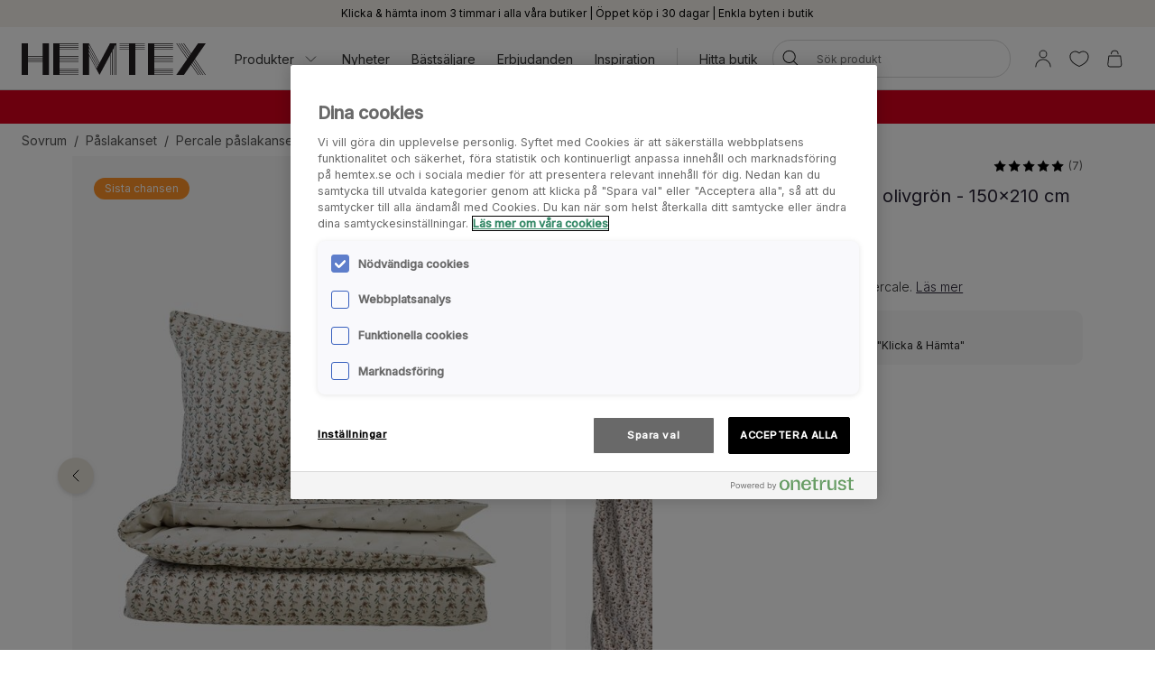

--- FILE ---
content_type: text/html; charset=utf-8
request_url: https://www.hemtex.se/sovrum/paslakanset/percale-paslakanset/ditsy-flower-percale-paslakanset-i-percale-olivgron
body_size: 33947
content:

<!DOCTYPE html>
<html lang="sv">

<head>
    <meta charset="utf-8" />
    <meta name="viewport" content="width=device-width, initial-scale=1.0">

    <link rel="preconnect" href="https://fonts.gstatic.com" crossorigin>
    <link href="https://fonts.googleapis.com/css2?family=Inter:wght@300;400;500&display=swap" rel="stylesheet">


        <script type="text/javascript">
            !function (a, b, c, d, e, f, g, h) {
                a.RaygunObject = e, a[e] = a[e] || function () {
                    (a[e].o = a[e].o || []).push(arguments)
                }, f = b.createElement(c), g = b.getElementsByTagName(c)[0],
                    f.async = 1, f.src = d, g.parentNode.insertBefore(f, g), h = a.onerror, a.onerror = function (b, c, d, f, g) {
                        h && h(b, c, d, f, g), g || (g = new Error(b)), a[e].q = a[e].q || [], a[e].q.push({
                            e: g
                        })
                    }
            }(window, document, "script", "//cdn.raygun.io/raygun4js/raygun.min.js", "rg4js");
        </script>
        <script type="text/javascript">
            rg4js('apiKey', 'KhaRJejNY69m5M1rzbJUXw');
            rg4js('enableCrashReporting', true);
            rg4js('setVersion', '22.7.0');
            rg4js('options', {
                ignore3rdPartyErrors: true,
                ignoreAjaxError: true,
                ignoreAjaxAbort: true
            });
        </script>

    <link rel="apple-touch-icon" sizes="180x180" href="/favicons/Hemtex/apple-touch-icon.png">
    <link rel="icon" type="image/png" href="/favicons/Hemtex/favicon-32x32.png" sizes="32x32">
    <link rel="icon" type="image/png" href="/favicons/Hemtex/favicon-16x16.png" sizes="16x16">
    <link rel="manifest" href="/manifest">
    <link rel="mask-icon" href="/favicons/hemtex/safari-pinned-tab.svg" color="#ffffff">
    <link rel="shortcut icon" href="/favicons/Hemtex/favicon.ico">


    <title>Ditsy Flower percale påslakanset i percale olivgrön - Hemtex</title><!-- ssr chunks:  --><link rel="stylesheet" type="text/css" href="/assets/browser.bundle.9f36dabc16bbc6f1cfaa.css" />
<meta name="description" content="Blommigt påslakanset i lyxig percale." data-dynamic="1" />
<meta property="og:url" content="https://www.hemtex.se:443/sovrum/paslakanset/percale-paslakanset/ditsy-flower-percale-paslakanset-i-percale-olivgron?v=207426210848" data-dynamic="1" />
<meta property="og:type" content="website" data-dynamic="1" />
<meta property="og:title" content="Ditsy Flower percale påslakanset i percale olivgrön" data-dynamic="1" />
<meta property="og:description" content="Blommigt påslakanset i lyxig percale." data-dynamic="1" />
<meta property="product:condition" content="new" data-dynamic="1" />
<meta property="product:retailer_item_id" content="207426210848" data-dynamic="1" />
<meta property="product:availability" content="out of stock" data-dynamic="1" />
<meta property="product:price:amount" content="400" data-dynamic="1" />
<meta property="product:price:currency" content="SEK" data-dynamic="1" />
<meta property="og:image" content="https://www.hemtex.se/globalassets/productimages/207426200848.jpg?ref=E04DDE103F" data-dynamic="1" />

                <script>
                if (!('Promise' in window && Promise.prototype.finally)) {
                    document.write('<' + 'script src="/assets/polyfills.bundle.ee8841010759679e1316.js" onerror="window.rg4js&&window.rg4js(\'send\', new Error(\'Failed to load: /assets/polyfills.bundle.ee8841010759679e1316.js\'))"></' + 'script>');
                }
                </script>
                <script>
                window.scopeReady = new Promise(function (res, rej) { window.resolveScopeReady = res; window.rejectScopeReady = rej; });
                </script>
            <link rel="canonical" href="https://www.hemtex.se:443/sovrum/paslakanset/percale-paslakanset/ditsy-flower-percale-paslakanset-i-percale-olivgron?v=207426210848" id="link-canonical" />
<script src="/assets/browser.bundle.d4f07f70d142c6a5142c.js" async></script>
<script src="/assets/vendor.chunk.57c2f911d1c9f878ce88.js" async></script>
<link rel="stylesheet" type="text/css" href="/assets/browser.bundle.9f36dabc16bbc6f1cfaa.css" />


    <style data-glitz>.a{min-height:100vh}.b{display:-webkit-box;display:-moz-box;display:-ms-flexbox;display:-webkit-flex;display:flex}.c{flex-direction:column;-webkit-box-orient:vertical;-webkit-box-direction:normal}.d{background-color:white}.e{font-family:inherit}.f{font-size:inherit}.g{font-style:inherit}.h{font-variant:inherit}.i{font-weight:inherit}.j{border-left-width:0}.k{border-right-width:0}.l{border-top-width:0}.m{border-bottom-width:0}.n{padding-left:0}.o{padding-right:0}.p{padding-top:0}.q{padding-bottom:0}.r{-webkit-user-select:none;-moz-user-select:none;-ms-user-select:none;user-select:none}.s{color:inherit}.t{text-decoration:none}.u{text-align:inherit}.v{background-color:transparent;background-color:initial}.z{position:absolute}.a0{top:0}.a1{left:16px}.a2{transform:translate(0, -100%)}.a3{opacity:0}.a4{pointer-events:none}.ac{justify-content:center;-webkit-box-pack:center}.ae{align-items:center;-webkit-box-align:center}.af{background-color:#f5f2eb}.ag{min-height:30px}.ah{color:#000000}.ai{padding-left:8px}.aj{padding-right:8px}.ak{padding-top:4px}.al{padding-bottom:4px}.am{min-height:16px}.an{font-size:12px}.ao{flex-grow:1;-webkit-box-flex:1}.az{display:block}.b0{text-align:center}.b1{margin-bottom:16px}.b2{padding-left:16px}.b3{padding-right:16px}.b4{padding-top:16px}.b5{padding-bottom:16px}.b6{background-color:#F7F7F7}.b7{border-left-width:2px}.b8{border-left-style:solid}.b9{border-right-width:2px}.ba{border-right-style:solid}.bb{border-top-width:2px}.bc{border-top-style:solid}.bd{border-bottom-width:2px}.be{border-bottom-style:solid}.bf{border-radius:8px}.bg{border-left-color:#D02323}.bh{border-right-color:#D02323}.bi{border-top-color:#D02323}.bj{border-bottom-color:#D02323}.bk{color:#232323}.bl{background-color:#FFFFFF}.bt{position:-webkit-sticky;position:sticky}.bu{z-index:5}.bv{margin-left:auto}.bw{margin-right:auto}.bx{max-width:calc(100vw - 48px)}.by{width:1366px}.bz{position:relative}.c0{height:70px}.c1{height:35px}.c2{width:auto}.c3{flex-basis:0}.c4{height:100%}.c5{margin-right:16px}.c6{margin-left:20px}.c7{font-size:14px}.c8{text-decoration:inherit}.cf{padding-top:8px}.cg{padding-bottom:8px}.ct{padding-left:12px}.cu{padding-right:12px}.cv{color:#333333}.cw{white-space:nowrap}.cx{flex-shrink:0}.cy{display:-webkit-inline-box;display:-moz-inline-box;display:-ms-inline-flexbox;display:-webkit-inline-flex;display:inline-flex}.cz{width:1em}.d0{height:1em}.d1{font-size:1.5em}.d2{stroke-width:1}.d3{margin-left:8px}.d4{width:1px}.d5{height:24px}.d6{background-color:#D8D8D8}.d7{margin-left:12px}.d8{margin-right:12px}.d9{flex-wrap:wrap;-webkit-box-lines:multiple}.da{overflow:hidden}.dc{height:auto}.dd{width:100%}.de{border-radius:20px}.dr{text-transform:inherit}.ds{transition-property:color, background-color, border-color;-webkit-transition-property:color, background-color, border-color;-moz-transition-property:color, background-color, border-color}.dt{transition-duration:200ms}.du{transition-timing-function:ease-out}.dv{line-height:1.5}.dw{font-size:16px}.dx{min-width:40px}.dy{border-radius:0}.e1{text-overflow:ellipsis}.e2{opacity:1}.e3{transform:scale(1)}.e4{transition-property:opacity, transform;-webkit-transition-property:opacity, transform;-moz-transition-property:opacity, transform}.e5{width:24px}.e6{fill:currentColor}.e7{background-color:transparent}.e8{outline-style:none}.e9{cursor:inherit}.ea{transition-property:color;-webkit-transition-property:color;-moz-transition-property:color}.eb{height:40px}.ec{border-radius:100%}.ed{transform:scale(0)}.ee{height:16px}.ef{width:16px}.eg{border-bottom-left-radius:20px}.eh{border-bottom-right-radius:20px}.ei{border-top-left-radius:20px}.ej{border-top-right-radius:20px}.ek{-webkit-filter:drop-shadow(0 2px 4px rgba(0, 0, 0, .1)) drop-shadow(0 2px 8px rgba(0, 0, 0, .05));filter:drop-shadow(0 2px 4px rgba(0, 0, 0, .1)) drop-shadow(0 2px 8px rgba(0, 0, 0, .05))}.el{transition-property:opacity;-webkit-transition-property:opacity;-moz-transition-property:opacity}.em{max-height:calc(100vh - 60px)}.en{transition-property:transform;-webkit-transition-property:transform;-moz-transition-property:transform}.eo{color:#FFFFFF}.ep{background-color:#298546}.eq{height:15px}.er{min-width:15px}.es{top:calc(50% - 7px)}.et{right:calc(50% - 19px)}.eu{font-size:10px}.ev{border-radius:100vw}.ew{background-color:#d7001c}.ex{color:#ffffff}.ey{margin-left:0}.ez{margin-right:0}.f0{margin-top:0}.f1{margin-bottom:0}.f2{color:#262133}.f3{text-decoration:underline}.f8{display:inline}.f9{max-width:100%}.fa{list-style:none}.fd{height:36px}.fe{color:#565656}.fj{display:inline-block}.fv{max-height:0}.fw{transition-property:max-height;-webkit-transition-property:max-height;-moz-transition-property:max-height}.fx{transition-duration:500ms}.fy{transition-timing-function:ease-in}.fz{will-change:max-height}.g0{width:1120px}.g1{display:-ms-grid;display:grid}.g2{grid-column-gap:48px}.g3{grid-template-columns:minmax(0, 3fr) minmax(0, 2fr);-ms-grid-columns:minmax(0, 3fr) minmax(0, 2fr)}.g4{order:1}.g5{margin-bottom:32px}.g6{margin-bottom:24px}.g9{-webkit-touch-callout:none}.ga{-khtml-user-select:none}.gb{-webkit-tap-highlight-color:transparent}.gc{will-change:transform}.gd{flex-grow:0;-webkit-box-flex:0}.ge{flex-basis:calc(85% - 16px)}.gi{cursor:pointer}.gj{transition-duration:300ms}.gk{object-fit:cover}.gl{object-position:center}.gm{right:calc(15% + 40px)}.gn{bottom:16px}.go{right:calc(15% + 16px)}.gp{padding-left:24px}.gq{padding-right:24px}.gr{padding-top:24px}.gs{padding-bottom:24px}.gx{left:24px}.gy{top:24px}.gz{bottom:unset}.h0{width:-webkit-fit-content;width:-moz-fit-content;width:fit-content}.h1{border-radius:12px}.h2{line-height:0}.h3{background-color:#ff9328}.h4{margin-bottom:8px}.h6{margin-top:-8px}.h7{margin-left:-8px}.ha{max-width:calc(33.3333% - 8px)}.hb{margin-top:8px}.hc{flex-basis:calc(33.3333% - 8px)}.hh{order:2}.hi{top:94px}.hj{justify-content:end;-webkit-box-pack:end}.hk{font-weight:400}.hl{line-height:1}.hm{color:#D8D8D8}.hn{width:calc(50% - 4 * 0.5)}.ho{margin-left:4px}.hp{font-size:20px}.hq{align-items:baseline;-webkit-box-align:baseline}.hs{margin-right:8px}.ht{font-weight:700}.hu{font-size:0.85em}.hv{font-weight:300}.hw{align-items:start;-webkit-box-align:start}.hx{padding-top:12px}.hy{padding-bottom:12px}.hz{border-radius:10px}.i0{color:#D02323}.i1{font-weight:500}.i2{margin-left:16px}.i4{font-weight:bold}.if{width:768px}.ig{display:initial}.ih{white-space:pre-line}.ii{height:60px}.ij{margin-top:24px}.ik{list-style:inside}.il{display:none}.im{font-size:24px}.in{margin-top:16px}.io{padding-top:32px}.ip{padding-bottom:32px}.iq{align-content:center}.ir{grid-template-columns:minmax(auto, 1fr) auto minmax(auto, 1fr);-ms-grid-columns:minmax(auto, 1fr) auto minmax(auto, 1fr)}.is{grid-gap:16px}.it{font-family:Austin,Inter,sans-serif}.j0{margin-top:32px}.j1{font-size:32px}.j2{max-width:1366px}.j5{height:300px}.j6{background-color:#F9F9F9}.j8{position:fixed}.j9{width:23rem}.ja{max-width:calc(100% - 40px)}.jb{left:100%}.jc{border-top-width:1px}.jd{border-top-color:#D8D8D8}.je{margin-top:48px}.jf{background-color:#E6E1D8}.jg{justify-content:space-between;-webkit-box-pack:justify}.jh{flex-shrink:1}.ji{margin-right:32px}.jk{text-transform:uppercase}.jl{word-break:break-word}.jm{max-width:25%}.jn{text-align:left}.jp{background-color:#262133}.js{stroke-width:1.5}.jt{background-color:#000000}.ju{min-height:40px}.jv{left:50%}.jw{bottom:0}.jx{transform:translateX(-50%)}.jy{z-index:7}.w:not([disabled]){cursor:pointer}.x:disabled{opacity:0.4}.y:disabled{cursor:default}.a5:focus{outline-width:0}.a6:focus{outline-style:solid}.a7:focus{outline-color:#232323;outline-color:-webkit-focus-ring-color}.a8:focus{transform:translate(0, 0)}.a9:focus{z-index:6}.aa:focus{opacity:0}.ab:focus{pointer-events:none}.cb:focus{color:inherit}.cc:focus{text-decoration:inherit}.f5:focus{outline-color:#FFFFFF;outline-color:-webkit-focus-ring-color}.f6:focus{text-decoration:underline}.fq:focus{padding-top:8px}.fr:focus{padding-bottom:8px}.i3:focus{outline-color:#000000;outline-color:-webkit-focus-ring-color}.ap:not(:last-child):after{content:""}.aq:not(:last-child):after{border-right-style:solid}.ar:not(:last-child):after{border-right-width:1px}.as:not(:last-child):after{border-right-color:#FFFFFF}.at:not(:last-child):after{height:16px}.au:not(:last-child):after{margin-left:6px}.av:not(:last-child):after{margin-right:6px}.bm:after{content:""}.bn:after{position:absolute}.bo:after{width:100%}.bp:after{bottom:0}.bq:after{border-bottom-style:solid}.br:after{border-bottom-width:1px}.bs:after{border-bottom-color:#D8D8D8}.fk:after{content:"  /  "}.fl:after{white-space:pre}.i5:after{left:0}.i6:after{right:0}.i7:after{height:1px}.i8:after{background-color:#D8D8D8}.i9:after{transition-property:transform;-webkit-transition-property:transform;-moz-transition-property:transform}.ia:after{transition-duration:200ms}.ib:after{transition-timing-function:ease-out}.ic:after{will-change:transform}.id:after{transform:none}.ie:after{transform:scaleX(0)}.ix:after{border-top-style:solid}.iy:after{border-top-width:1px}.iz:after{border-top-color:#D8D8D8}.c9:hover{color:inherit}.ca:hover{text-decoration:inherit}.f4:hover{text-decoration:underline}.fn:hover{padding-top:8px}.fo:hover{padding-bottom:8px}.jq:hover{color:#FFFFFF}.jr:hover{background-color:#0F0D14}.cd:active{color:inherit}.ce:active{text-decoration:inherit}.f7:active{text-decoration:underline}.ft:active{padding-top:8px}.fu:active{padding-bottom:8px}.ch::after{content:""}.ci::after{position:absolute}.cj::after{right:0}.ck::after{bottom:0}.cl::after{width:100%}.cm::after{border-bottom-width:4px}.cn::after{border-bottom-style:solid}.co::after{border-bottom-color:transparent}.cp::after{transition-property:border-color;-webkit-transition-property:border-color;-moz-transition-property:border-color}.cq::after{transition-duration:200ms}.cr::after{transition-timing-function:ease-out}.cs:hover::after{border-bottom-color:#5B5144}.db:last-child{flex-grow:1;-webkit-box-flex:1}.h5:last-child{margin-bottom:0}.jj:last-child{margin-right:0}.fb:empty:before{content:" "}.fc:empty:before{white-space:pre}.fm:hover:hover{color:#565656}.fp:focus:hover{color:#565656}.fs:active:hover{color:#565656}.gf:before{content:""}.gg:before{float:left}.gh:before{padding-top:133.33333333333331%}.iu:before{border-top-style:solid}.iv:before{border-top-width:1px}.iw:before{border-top-color:#D8D8D8}.j7:not(:first-child){margin-left:8px}</style><style data-glitz media="(min-width: 320px)">.ff{flex-wrap:nowrap;-webkit-box-lines:nowrap}.fg{overflow-x:auto}.fh{white-space:nowrap}.fi{-webkit-overflow-scrolling:touch}</style><style data-glitz media="(min-width: 1024px)">.ay{flex-grow:0;-webkit-box-flex:0}.df{border-left-width:1px}.dg{border-left-style:solid}.dh{border-left-color:#D8D8D8}.di{border-right-width:1px}.dj{border-right-style:solid}.dk{border-right-color:#D8D8D8}.dl{border-top-width:1px}.dm{border-top-style:solid}.dn{border-top-color:#D8D8D8}.do{border-bottom-width:1px}.dp{border-bottom-style:solid}.dq{border-bottom-color:#D8D8D8}.dz{border-radius:inherit}.e0{height:inherit}.g7{flex-direction:row-reverse;-webkit-box-orient:horizontal;-webkit-box-direction:reverse}.g8{margin-bottom:40px}.gt{padding-left:24px}.gu{padding-right:24px}.gv{padding-top:24px}.gw{padding-bottom:24px}.h8{margin-top:-16px}.h9{margin-left:-16px}.hd{max-width:calc(33.3333% - 16px)}.he{margin-left:16px}.hf{margin-top:16px}.hg{flex-basis:calc(33.3333% - 16px)}.hr{font-size:18px}.j3{margin-top:48px}.j4{margin-bottom:48px}.jo{font-size:14px}.aw:not(:last-child):after{margin-left:24px}.ax:not(:last-child):after{margin-right:24px}</style>
<!-- Google Tag Manager -->
<script>(function(w,d,s,l,i){w[l]=w[l]||[];w[l].push({'gtm.start':
new Date().getTime(),event:'gtm.js'});var f=d.getElementsByTagName(s)[0],
j=d.createElement(s),dl=l!='dataLayer'?'&l='+l:'';j.async=true;j.src=
'https://metrics.hemtex.se/gtm.js?id='+i+dl;f.parentNode.insertBefore(j,f);
})(window,document,'script','dataLayer','GTM-P6WZ2VJ');</script>
<!-- End Google Tag Manager -->
    <script>
    (function (i, s, o, g, r, a, m) {
        i['VoyadoAnalyticsObject'] = r;
        i[r] = i[r] || function () { (i[r].q = i[r].q || []).push(arguments) }, i[r].l = 1 * new Date();
        a = s.createElement(o), m = s.getElementsByTagName(o)[0];
        a.async = 1;
        a.src = g;
        m.parentNode.insertBefore(a, m)
    })(window, document, 'script', 'https://assets.voyado.com/jsfiles/analytics_0.1.7.min.js', 'va');
    va("setTenant", "hemtex");
</script>            
    <script type="module" src="https://gallery.cevoid.com/index.js" defer></script>
    
</head>

<body>
<!-- Google Tag Manager (noscript) -->
<noscript><iframe src="https://metrics.hemtex.se/ns.html?id=GTM-P6WZ2VJ"
height="0" width="0" style="display:none;visibility:hidden"></iframe></noscript>
<!-- End Google Tag Manager (noscript) -->

<div id="container"><div class="a b c d"><button type="button" class="e f g h i j k l m n o p q r s t u v w x y z a0 a1 a2 a3 a4 a5 a6 a7 a8 a9 aa ab">Hoppa till innehållet</button><div class="b ac ae af ag ah ai aj ak al"><div class="b ae ac am an ao ap aq ar as at au av aw ax ay"><span class="az ao b0">Klicka &amp; hämta inom 3 timmar i alla våra butiker | Öppet köp i 30 dagar | Enkla byten i butik</span></div></div><noscript class="b b1 b2 b3 b4 b5 an ah b6 b7 b8 b9 ba bb bc bd be bf bg bh bi bj b0">Det verkar som att din webbläsare inte stöder JavaScript eller att den här funktionen är avstängd. JavaScript krävs för att se innehållet på sidan</noscript><div class="bk bl bm bn bo bp bq br bs bt a0 bu"><div class="bv bw bx by bz b ae c0"><a aria-label="Gå till startsidan" class="a5 a6 a7" data-scope-link="true" href="/"><svg class="az c1 c2" id="Layer_1" data-name="Layer 1" viewBox="0 0 438 75.09"><path d="M526.41 1231.58l-22.75-42.65v-6.1l24.37 45.7-1.62 3zm-2.29 4.28l-20.46-38.36v-6.1l22.09 41.41-1.63 3zm-2.28 4.29l-18.18-34.09V1200l19.81 37.13-1.63 3.06zm42.33-59.78h-10.45l-25 46.93-25-46.93h-15v75.09h15v-46.93l17.52 32.85 7.51 14.08.66-1.24 4.44-8.33.12-.23 1.88-3.52.41-.76 17.52-32.85v46.93H555v-49.4l3.26-6.1v55.5h1.31v-58l3.25-6.1v64.06h1.32v-66.53l3.25-6.1v72.63h1.32v-75.09h-4.57zm217.31 0h-18.25l-16.79 24.33-16.79-24.33h-1.6l17.59 25.48-2 2.87-19.56-28.35h-1.6l20.36 29.5-2 2.87-22.35-32.37H717l23.14 33.52-2 2.87-25.14-36.39h-1.6l25.91 37.54-25.91 37.55h18.25l16.79-24.33 16.79 24.33h1.6L747.24 1230l2-2.86 19.57 28.35h1.6L750 1226l2-2.86 22.34 32.37h1.6l-23.14-33.53 2-2.86 25.12 36.39h1.6l-25.92-37.55 25.92-37.54zm-137.66 0v75.09h60.07v-1.32h-45v-3.25h45v-1.32h-45v-3.25h45V1245h-45v-3.26h45v-1.31h-45v-15h45v-1.31h-45v-3.26h45v-1.31h-45v-3.25h45v-1.3h-45v-3.25h45v-1.32h-45v-15h45v-1.32h-45v-3.25h45v-1.31h-45v-3.26h45v-1.31h-45v-3.26h45v-1.31h-60.07zm-225.26 0v75.09h60.07v-1.32h-45.05v-3.25h45.05v-1.32h-45.05v-3.25h45.05V1245h-45.05v-3.26h45.05v-1.31h-45.05v-15h45.05v-1.31h-45.05v-3.26h45.05v-1.31h-45.05v-3.25h45.05v-1.3h-45.05v-3.25h45.05v-1.32h-45.05v-15h45.05v-1.32h-45.05v-3.25h45.05v-1.31h-45.05v-3.26h45.05v-1.31h-45.05v-3.26h45.05v-1.31h-60.07zm180.21 0h-22.53v1.31h22.53v3.26h-22.53v1.31h22.53v3.26h-22.53v1.31h22.53v3.25h-22.53v1.32h22.53v60.07h15v-60.07h22.52v-1.32h-22.5v-3.25h22.52v-1.31h-22.52v-3.26h22.52v-1.31h-22.52v-3.26h22.52v-1.31h-37.54zM393.54 1215h-35v-3.25h35v3.25zm0 4.57h-35v-3.25h35v3.25zm0 4.57h-35v-3.26h35v3.26zm0-13.71h-35v-30h-15v75.09h15v-30h35v30h15v-75.09h-15v30z" transform="translate(-343.48 -1180.37)" fill="#231f20"></path></svg></a><div class="ao c3 b c4"><div class="b bz c4 ao ae c5 c6"><nav aria-label="main menu" class="b c4 ao ae c7"><button type="button" class="e f g h i j k l m r u v w x y c8 c9 ca a5 a6 a7 cb cc cd ce b ae c4 cf cg bz ch ci cj ck cl cm cn co cp cq cr cs ct cu cv cw cx">Produkter<svg xmlns="http://www.w3.org/2000/svg" width="1em" height="1em" viewBox="0 0 24 24" fill="none" stroke="currentColor" stroke-width="2" stroke-linecap="round" stroke-linejoin="round" alt="" class="cy cz d0 d1 d2 d3"><polyline points="6 9 12 15 18 9"></polyline></svg></button><a id="menu-nyheter" aria-expanded="false" class="c8 c9 ca a5 a6 a7 cb cc cd ce b ae c4 cf cg bz ch ci cj ck cl cm cn co cp cq cr cs ct cu cv cw cx" data-scope-link="true" href="/nyheter">Nyheter</a><a id="menu-erbjudanden/bastsaljare" aria-expanded="false" class="c8 c9 ca a5 a6 a7 cb cc cd ce b ae c4 cf cg bz ch ci cj ck cl cm cn co cp cq cr cs ct cu cv cw cx" data-scope-link="true" href="/erbjudanden/bastsaljare">Bästsäljare</a><a id="menu-erbjudanden" aria-expanded="false" class="c8 c9 ca a5 a6 a7 cb cc cd ce b ae c4 cf cg bz ch ci cj ck cl cm cn co cp cq cr cs ct cu cv cw cx" data-scope-link="true" href="/erbjudanden">Erbjudanden</a><a id="menu-inspiration" aria-expanded="false" class="c8 c9 ca a5 a6 a7 cb cc cd ce b ae c4 cf cg bz ch ci cj ck cl cm cn co cp cq cr cs ct cu cv cw cx" data-scope-link="true" href="/inspiration">Inspiration</a><div class="d4 d5 d6 d7 d8"></div><div class="c4 b d9 da"><a class="c8 c9 ca a5 a6 a7 cb cc cd ce b ae c4 cf cg bz ch ci cj ck cl cm cn co cp cq cr cs ct cu cv cw cx db" data-scope-link="true" href="/hitta-butik">Hitta butik</a></div></nav><form action="/search" class="bz dc bu"><div class="bz b ae dd dc n o bl de bu df dg dh di dj dk dl dm dn do dp dq"><button aria-label="Sök" type="submit" class="e g h i j k l m r t u v w x y ah dr cy ae ac ds dt du a5 a6 a7 dv cf cg dw dx n o bz dy c4 dz e0"><span class="b ae ac da cw e1 e2 e3 e4 dt du"><svg width="1em" height="1em" alt="" class="cy d1 d5 e5 e6" data-name="Layer 1" viewBox="0 0 44 36"><path d="M17.66 27.13a13 13 0 1113-13 13 13 0 01-13 13zm0-24.32A11.31 11.31 0 1029 14.12 11.32 11.32 0 0017.66 2.81z"></path><path d="M38.5 35.81a.82.82 0 01-.6-.25L25.74 23.4a.85.85 0 111.2-1.2L39.1 34.36a.85.85 0 010 1.2.82.82 0 01-.6.25z"></path></svg></span></button><input type="search" name="q" autoComplete="off" value="" placeholder="Sök produkt" maxLength="30" class="dd j k l m s e7 e8 e9 ea dt du a5 a6 a7 dv eb cf cg ai aj an da cw e1"/><button aria-label="Rensa sökning" type="button" class="e g h i j k l m r t u v w x y ah dr ac a5 a6 a7 dv cf cg dw dx n o ec b ae a3 ed a4 dc e4 dt du"><svg width="1em" height="1em" alt="" class="cy d1 e6 ee ef" data-name="Layer 1" viewBox="0 0 44 36"><path d="M8 32.9a.82.82 0 01-.6-.25.83.83 0 010-1.2l28.1-28.1a.85.85 0 011.2 1.2L8.55 32.65a.83.83 0 01-.55.25z"></path><path d="M36.05 32.9a.83.83 0 01-.6-.25L7.35 4.55a.85.85 0 011.2-1.2l28.1 28.1a.83.83 0 010 1.2.82.82 0 01-.6.25z"></path></svg></button></div><div class="a3 a4 eg eh ei ej bl ek el dt du z a0 dd em da"></div></form></div><nav class="b ae c4"><button aria-expanded="false" aria-label="Logga in / Bli medlem" data-test-id="open-login-button" type="button" class="e f g h i j k l m p q r s t u v w x y a5 a6 a7 b ae c4 ai aj"><svg width="1em" height="1em" alt="" class="cy d1 d5 e5 e6" data-name="Layer 1" viewBox="0 0 44 36"><path d="M22 16.81a8.08 8.08 0 118.08-8.08A8.08 8.08 0 0122 16.81zm0-14.46a6.38 6.38 0 106.38 6.38A6.38 6.38 0 0022 2.35zm15 33a.85.85 0 01-.85-.85 14.15 14.15 0 00-28.3 0 .85.85 0 01-1.7 0 15.85 15.85 0 0131.7 0 .85.85 0 01-.85.85z"></path></svg></button><button aria-expanded="false" aria-label="Favoriter" type="button" class="e f g h i j k l m p q r s t u v w x y a5 a6 a7 b ae c4 ai aj"><div class="b e3 en dt du"><svg width="1em" height="1em" alt="" class="cy d1 d5 e5 e6" data-name="Layer 1" viewBox="0 0 44 36"><path d="M22 34.35a1 1 0 01-.33-.06c-17-7-18.94-16.35-19-20A11.58 11.58 0 019.3 3.46c4.08-1.87 8.78-1 12.7 2.16 3.92-3.21 8.62-4 12.7-2.16a11.58 11.58 0 016.63 10.81c-.06 3.67-2 13-19 20a1 1 0 01-.33.08zM13.85 4.16A9.16 9.16 0 0010 5a9.86 9.86 0 00-5.64 9.23c.06 3.31 1.9 11.7 17.63 18.34 15.73-6.64 17.57-15 17.63-18.34A9.86 9.86 0 0034 5c-3.7-1.69-7.86-.83-11.42 2.36a.86.86 0 01-1.14 0 11.41 11.41 0 00-7.59-3.2z"></path></svg></div></button><button title="Varukorgen är tom" aria-expanded="false" aria-label="Varukorg" data-test-id="minicart-button" type="button" class="e f g h i j k l m p q r s t u v w x y a5 a6 a7 b ae c4 ai aj bz"><svg width="1em" height="1em" alt="" class="cy d1 d5 e5 e6" data-name="Layer 1" viewBox="0 0 44 36"><path d="M20.77 35.35h-9a5.6 5.6 0 01-4.42-1.86 7 7 0 01-1.19-5.08l1.9-15.91a.84.84 0 01.84-.75h23.67a.84.84 0 01.84.75l1.92 16a6.88 6.88 0 01-1.19 5 5.58 5.58 0 01-4.4 1.86zM9.66 13.45L7.83 28.66a5.24 5.24 0 00.82 3.75 4 4 0 003.12 1.24h18a4 4 0 003.1-1.24 5.27 5.27 0 00.83-3.72l-1.88-15.24zm18.06-4.12a.85.85 0 01-.85-.85 6.14 6.14 0 00-12.27 0 .85.85 0 01-1.7 0 7.84 7.84 0 0115.67 0 .85.85 0 01-.85.85z"></path></svg><div class="eo ep z eq er es et eu b0 ev ed en dt du">0</div></button></nav></div></div></div><div class=""><div><div class="ai aj cf cg da ew ex"><div class="bv bw bx by c7 b0"><div><p class="ey ez f0 f1"><strong> <span style="color:#ffffff"> <a style="text-decoration:none;color:#ffffff" class="f2 f3 c9 f4 a5 a6 f5 cb f6 cd f7 f8" data-scope-link="true" href="/mobler"> SISTA CHANSEN! Stor möbelrea upp till 50% </a> <a style="text-decoration:none;color:#ffffff" class="f2 f3 c9 f4 a5 a6 f5 cb f6 cd f7 f8" data-scope-link="true" href="/mobler/sangar"> på sängar</a>, <a style="text-decoration:none;color:#ffffff" class="f2 f3 c9 f4 a5 a6 f5 cb f6 cd f7 f8" data-scope-link="true" href="/mobler"> möbler </a> &amp; <a style="text-decoration:none;color:#ffffff" class="f2 f3 c9 f4 a5 a6 f5 cb f6 cd f7 f8" data-scope-link="true" href="/mattor"> mattor </a><br/></span> </strong></p></div></div></div></div></div><div id="content-container" class="b ao"><main class="bv bw f9 dd"><div class="bv bw bx by"><ul class="ey ez f0 f1 n o p q fa b fb fc fd c7 fe d9 ff fg fh fi"><li class="fj cf cg fk fl"><a class="s c8 fm c9 ca fn fo cf cg fp a5 a6 a7 cb cc fq fr fs cd ce ft fu" data-scope-link="true" href="/sovrum">Sovrum</a></li><li class="fj cf cg fk fl"><a class="s c8 fm c9 ca fn fo cf cg fp a5 a6 a7 cb cc fq fr fs cd ce ft fu" data-scope-link="true" href="/sovrum/paslakanset">Påslakanset</a></li><li class="fj cf cg fe"><a class="s c8 fm c9 ca fn fo cf cg fp a5 a6 a7 cb cc fq fr fs cd ce ft fu" data-scope-link="true" href="/sovrum/paslakanset/percale-paslakanset">Percale påslakanset</a></li></ul></div><div class="bv bw f9 dd"><div></div><div><div class="bv bw f9 by"><div class="fv da fw fx fy fz"></div></div><div class="bv bw bx g0 g1 g2 g3 bz"><div class="g4"><div class="bv bw f9 dd g5"><div class="bz c b g6 g7 g8"><div class="bz dd bw bv"><div class="dd da"><div class="b r g9 ga gb gc"><div class="bz gd cx ge c5"><div class="da gf gg gh bz az dd c4 gi"><img fetchpriority="high" alt="Påslakanset i percale olivgrön - 150x210 cm olivgrön - 1" srcSet="/globalassets/productimages/207426200848.jpg?ref=E04DDE103F&amp;w=1180&amp;bgcolor=F7F7F7&amp;borderwidth=118&amp;mode=pad&amp;h=1573 2x" src="/globalassets/productimages/207426200848.jpg?ref=E04DDE103F&amp;w=590&amp;bgcolor=F7F7F7&amp;borderwidth=59&amp;mode=pad&amp;h=787" class="f9 el gj fy z dd c4 gk gl"/></div></div><div class="bz gd cx ge c5"><div class="da gf gg gh bz az dd c4 gi"><img alt="Påslakanset i percale olivgrön - 150x210 cm olivgrön - 2" class="f9 el gj fy a3 z dd c4 gk gl"/></div></div><div class="bz gd cx ge c5"><div class="da gf gg gh bz az dd c4 gi"><img alt="Påslakanset i percale olivgrön - 150x210 cm olivgrön - 3" class="f9 el gj fy a3 z dd c4 gk gl"/></div></div></div></div></div><span class="z f2 gm gn">1 / 3</span><button data-test-id="toggle-wishlist-item-button" title="Lägg till favoriter" as="8" type="button" class="e f g h i j k l m r s t u v w x y a5 a6 a7 z a0 go gp gq gr gs gt gu gv gw"><span class="b ae ac da cw e1 e2 e3 e4 dt du"><svg width="1em" height="1em" alt="" class="cy d1 d5 e5 e6" data-name="Layer 1" viewBox="0 0 44 36"><path d="M22 34.35a1 1 0 01-.33-.06c-17-7-18.94-16.35-19-20A11.58 11.58 0 019.3 3.46c4.08-1.87 8.78-1 12.7 2.16 3.92-3.21 8.62-4 12.7-2.16a11.58 11.58 0 016.63 10.81c-.06 3.67-2 13-19 20a1 1 0 01-.33.08zM13.85 4.16A9.16 9.16 0 0010 5a9.86 9.86 0 00-5.64 9.23c.06 3.31 1.9 11.7 17.63 18.34 15.73-6.64 17.57-15 17.63-18.34A9.86 9.86 0 0034 5c-3.7-1.69-7.86-.83-11.42 2.36a.86.86 0 01-1.14 0 11.41 11.41 0 00-7.59-3.2z"></path></svg></span></button><div class="z gx gy gz"><div class="b ae d5 h0 ct cu h1 an h2 eo h3 h4 h5">Sista chansen</div></div></div><div class="b ac cg d9 h6 h7 h8 h9"><div class="b bz ha d3 hb ao hc hd he hf hg"><div class="da gf gg gh bz b gi dd c4"><img alt="Påslakanset i percale olivgrön - 150x210 cm olivgrön - 1 - Miniatyr" class="f9 el gj fy a3 z dd c4 gk gl"/></div></div><div class="b bz ha d3 hb ao hc hd he hf hg"><div class="da gf gg gh bz b gi dd c4"><img alt="Påslakanset i percale olivgrön - 150x210 cm olivgrön - 2 - Miniatyr" class="f9 el gj fy a3 z dd c4 gk gl"/></div></div><div class="b bz ha d3 hb ao hc hd he hf hg"><div class="da gf gg gh bz b gi dd c4"><img alt="Påslakanset i percale olivgrön - 150x210 cm olivgrön - 3 - Miniatyr" class="f9 el gj fy a3 z dd c4 gk gl"/></div></div></div></div></div><div class="hh"><section class="bv bw f9 dd g5 bt hi"><div class="f2"><div class="b hj"><h4 class="f0 f1 hk da e1 cw c7 ao">Ditsy Flower percale</h4><button type="button" class="e f g h i j k l m n o p q r s t u v w x y a5 a6 a7"><div class="b ae hl"><div class="b ae"><span class="b ae c4"><svg width="1em" height="1em" alt="" class="cy d1 e6 ee ef ah" data-name="Layer 1" viewBox="0 0 44 36"><path d="M22.5 1.52l5.2 10.53 11.61 1.69-8.4 8.19 1.98 11.57-10.39-5.46-10.39 5.46 1.98-11.57-8.4-8.19 11.61-1.69 5.2-10.53z"></path><path d="M32.89 34.35a.76.76 0 01-.39-.1L22.5 29l-10 5.25a.84.84 0 01-.89-.06.87.87 0 01-.34-.83l1.91-11.13-8.09-7.89a.84.84 0 01.48-1.44l11.17-1.63 5-10.12a.88.88 0 011.52 0l5 10.12 11.17 1.63a.84.84 0 01.48 1.44l-8.09 7.89 1.91 11.13a.87.87 0 01-.34.83.9.9 0 01-.5.16zM22.5 27.19a.82.82 0 01.4.1L31.76 32l-1.69-9.88a.85.85 0 01.24-.75l7.18-7-9.92-1.44a.86.86 0 01-.64-.47l-4.43-9-4.43 9a.86.86 0 01-.64.47l-9.92 1.4 7.18 7a.85.85 0 01.24.75L13.24 32l8.86-4.66a.82.82 0 01.4-.15z"></path></svg></span><span class="b ae c4"><svg width="1em" height="1em" alt="" class="cy d1 e6 ee ef ah" data-name="Layer 1" viewBox="0 0 44 36"><path d="M22.5 1.52l5.2 10.53 11.61 1.69-8.4 8.19 1.98 11.57-10.39-5.46-10.39 5.46 1.98-11.57-8.4-8.19 11.61-1.69 5.2-10.53z"></path><path d="M32.89 34.35a.76.76 0 01-.39-.1L22.5 29l-10 5.25a.84.84 0 01-.89-.06.87.87 0 01-.34-.83l1.91-11.13-8.09-7.89a.84.84 0 01.48-1.44l11.17-1.63 5-10.12a.88.88 0 011.52 0l5 10.12 11.17 1.63a.84.84 0 01.48 1.44l-8.09 7.89 1.91 11.13a.87.87 0 01-.34.83.9.9 0 01-.5.16zM22.5 27.19a.82.82 0 01.4.1L31.76 32l-1.69-9.88a.85.85 0 01.24-.75l7.18-7-9.92-1.44a.86.86 0 01-.64-.47l-4.43-9-4.43 9a.86.86 0 01-.64.47l-9.92 1.4 7.18 7a.85.85 0 01.24.75L13.24 32l8.86-4.66a.82.82 0 01.4-.15z"></path></svg></span><span class="b ae c4"><svg width="1em" height="1em" alt="" class="cy d1 e6 ee ef ah" data-name="Layer 1" viewBox="0 0 44 36"><path d="M22.5 1.52l5.2 10.53 11.61 1.69-8.4 8.19 1.98 11.57-10.39-5.46-10.39 5.46 1.98-11.57-8.4-8.19 11.61-1.69 5.2-10.53z"></path><path d="M32.89 34.35a.76.76 0 01-.39-.1L22.5 29l-10 5.25a.84.84 0 01-.89-.06.87.87 0 01-.34-.83l1.91-11.13-8.09-7.89a.84.84 0 01.48-1.44l11.17-1.63 5-10.12a.88.88 0 011.52 0l5 10.12 11.17 1.63a.84.84 0 01.48 1.44l-8.09 7.89 1.91 11.13a.87.87 0 01-.34.83.9.9 0 01-.5.16zM22.5 27.19a.82.82 0 01.4.1L31.76 32l-1.69-9.88a.85.85 0 01.24-.75l7.18-7-9.92-1.44a.86.86 0 01-.64-.47l-4.43-9-4.43 9a.86.86 0 01-.64.47l-9.92 1.4 7.18 7a.85.85 0 01.24.75L13.24 32l8.86-4.66a.82.82 0 01.4-.15z"></path></svg></span><span class="b ae c4"><svg width="1em" height="1em" alt="" class="cy d1 e6 ee ef ah" data-name="Layer 1" viewBox="0 0 44 36"><path d="M22.5 1.52l5.2 10.53 11.61 1.69-8.4 8.19 1.98 11.57-10.39-5.46-10.39 5.46 1.98-11.57-8.4-8.19 11.61-1.69 5.2-10.53z"></path><path d="M32.89 34.35a.76.76 0 01-.39-.1L22.5 29l-10 5.25a.84.84 0 01-.89-.06.87.87 0 01-.34-.83l1.91-11.13-8.09-7.89a.84.84 0 01.48-1.44l11.17-1.63 5-10.12a.88.88 0 011.52 0l5 10.12 11.17 1.63a.84.84 0 01.48 1.44l-8.09 7.89 1.91 11.13a.87.87 0 01-.34.83.9.9 0 01-.5.16zM22.5 27.19a.82.82 0 01.4.1L31.76 32l-1.69-9.88a.85.85 0 01.24-.75l7.18-7-9.92-1.44a.86.86 0 01-.64-.47l-4.43-9-4.43 9a.86.86 0 01-.64.47l-9.92 1.4 7.18 7a.85.85 0 01.24.75L13.24 32l8.86-4.66a.82.82 0 01.4-.15z"></path></svg></span><span class="b ae c4"><span class="b ae c4 bz"><svg width="1em" height="1em" alt="" class="cy d1 e6 ee ef hm" data-name="Layer 1" viewBox="0 0 44 36"><path d="M22.5 1.52l5.2 10.53 11.61 1.69-8.4 8.19 1.98 11.57-10.39-5.46-10.39 5.46 1.98-11.57-8.4-8.19 11.61-1.69 5.2-10.53z"></path><path d="M32.89 34.35a.76.76 0 01-.39-.1L22.5 29l-10 5.25a.84.84 0 01-.89-.06.87.87 0 01-.34-.83l1.91-11.13-8.09-7.89a.84.84 0 01.48-1.44l11.17-1.63 5-10.12a.88.88 0 011.52 0l5 10.12 11.17 1.63a.84.84 0 01.48 1.44l-8.09 7.89 1.91 11.13a.87.87 0 01-.34.83.9.9 0 01-.5.16zM22.5 27.19a.82.82 0 01.4.1L31.76 32l-1.69-9.88a.85.85 0 01.24-.75l7.18-7-9.92-1.44a.86.86 0 01-.64-.47l-4.43-9-4.43 9a.86.86 0 01-.64.47l-9.92 1.4 7.18 7a.85.85 0 01.24.75L13.24 32l8.86-4.66a.82.82 0 01.4-.15z"></path></svg><div class="z b hn da"><svg width="1em" height="1em" alt="" class="cy d1 e6 ee ef ah" data-name="Layer 1" viewBox="0 0 44 36"><path d="M22.5 1.52l5.2 10.53 11.61 1.69-8.4 8.19 1.98 11.57-10.39-5.46-10.39 5.46 1.98-11.57-8.4-8.19 11.61-1.69 5.2-10.53z"></path><path d="M32.89 34.35a.76.76 0 01-.39-.1L22.5 29l-10 5.25a.84.84 0 01-.89-.06.87.87 0 01-.34-.83l1.91-11.13-8.09-7.89a.84.84 0 01.48-1.44l11.17-1.63 5-10.12a.88.88 0 011.52 0l5 10.12 11.17 1.63a.84.84 0 01.48 1.44l-8.09 7.89 1.91 11.13a.87.87 0 01-.34.83.9.9 0 01-.5.16zM22.5 27.19a.82.82 0 01.4.1L31.76 32l-1.69-9.88a.85.85 0 01.24-.75l7.18-7-9.92-1.44a.86.86 0 01-.64-.47l-4.43-9-4.43 9a.86.86 0 01-.64.47l-9.92 1.4 7.18 7a.85.85 0 01.24.75L13.24 32l8.86-4.66a.82.82 0 01.4-.15z"></path></svg></div></span></span></div><span class="b ho an fe">(7)</span></div></button></div><h1 class="hb b1 hk hp">Påslakanset i percale olivgrön - 150x210 cm</h1></div><div class="b c"><span class="hq cy dw hr b1"><span class="hs ht">400 kr</span><span class="fe hu hs"></span></span><div class="b1"><klarna-placement data-key="credit-promotion-badge" data-locale="sv-SE" data-purchase-amount="40000"></klarna-placement></div></div><div class="b1 c7 hv cv">Blommigt påslakanset i lyxig percale. <button type="button" class="e f g h i j k l m n o p q r u v w x y f2 f3 c9 f4 a5 a6 a7 cb f6 cd f7 f8">Läs mer</button></div><div class="b c"></div><div class="b c g6"><div class="b hw h4 ct cu hx hy an b6 hz"><svg xmlns="http://www.w3.org/2000/svg" width="1em" height="1em" viewBox="0 0 24 24" fill="none" stroke="currentColor" stroke-width="2" stroke-linecap="round" stroke-linejoin="round" alt="" class="cy cz d0 d1 cx i0"><circle cx="12" cy="12" r="10"></circle><line x1="15" y1="9" x2="9" y2="15"></line><line x1="9" y1="9" x2="15" y2="15"></line></svg><div class="d7 an i1"><div class="i0">Onlinelager - Slut i lager</div><div class="hk">Handla direkt från butik via &quot;Klicka &amp; Hämta&quot; </div></div></div></div></section></div></div><div class="bv bw f9 dd g5"><div><div class="ah b6"><div class="b c gr gs"><div class="bv bw bx g0"><div class="b ac g6"><div class="bz i2 c5"><button type="button" class="e f g h j k l m n o r s t u v w x y a5 a6 i3 ak al i4 bm bn bp i5 i6 i7 i8 i9 ia ib ic id">Produktinformation</button></div><div class="bz i2 c5"><button type="button" class="e f g h i j k l m n o r s t u v w x y a5 a6 i3 ak al bm bn bp i5 i6 i7 i8 ie i9 ia ib ic">Recensioner (7)</button></div><div class="bz i2 c5"><button type="button" class="e f g h i j k l m n o r s t u v w x y a5 a6 i3 ak al bm bn bp i5 i6 i7 i8 ie i9 ia ib ic">Skötselråd</button></div><div class="bz i2 c5"><button type="button" class="e f g h i j k l m n o r s t u v w x y a5 a6 i3 ak al bm bn bp i5 i6 i7 i8 ie i9 ia ib ic">*Leveransinformation</button></div></div></div><div class="bv bw bx if"><div class="ig"><div class="b1 ai aj c7"><div class="b1 ih">Blommigt påslakanset i lyxig percale. Percale är inte bara lyxigt, svalt och skönt, det är dessutom en väldigt lättskött kvalitet med all slitstyrka som finns i mer traditionella bomullskvaliteter då det är vävt med extra många fina och tunna bomullstrådar som gör tyget slitstarkt.

Vid köp av ett påslakanset i storlek 150x210 innehåller förpackningen ett påslakan för standardtäcke och ett örngott. Vid köp av Kingsize (230x220 cm) innehåller förpackningen ett påslakan för dubbeltäcke och två örngott. Använder du fler kuddar i sängen, komplettera med extra örngott.</div><div class="b1"><img alt="Better Cotton" class="f9 el gj fy a3 ii"/><div class=""><p class="ij g6">Genom att välja våra bomullsprodukter stöttar du vårt engagemang i Better Cottons arbete. Denna produkt är köpt genom ett massbalanssystem och kan därför inte garanteras innehålla Better Cotton. För mer information, besök BetterCotton.org/massbalance.</p></div></div><ul class="ey ez f0 f1 n o p q b c ik"><li>Färg: olivgrön</li><li>Längd: 210 cm</li><li>Bredd: 150 cm</li><li>Vikt: 1100 g</li><li>Material: 100% bomull</li><li>Artikelnummer: 187213848</li></ul></div></div><div class="il"><div id="testfreaks-reviews" class="b1 ai aj c7"></div></div><div class="il"><div class="b1 ai aj c7"><ul class="ey ez f0 f1 n o p q b c ik"><li>Ska inte blekas</li><li>Torktumling 2 prickar</li><li>3 prickar strykjärn max 200°C</li><li>Maskintvätt 60 grader</li><li>Kan kemtvättas</li></ul></div></div><div class="il"><div class="b1 ai aj c7"><div class=""><h2 class="i1 im in b1"><strong><span data-contrast="none">LEVERANSER<br/></span></strong></h2>
<p class="ij g6"><strong>HEMTEX-BUTIK </strong></p>
<p class="ij g6">Leverans av vissa möbler och större mattor till butik kostar 99,-</p>
<ul>
<li><strong>KLICKA &amp; HÄMTA<br/></strong>Reservera dina varor från din Hemtex-butik och hämta efter 3 timmar. Välj mellan att betala vid beställning online eller när du hämtar dina varor i butik.</li>
</ul>
<p class="ij g6"><strong>OMBUD/PAKETBOX: 59 KRONOR / GRATIS </strong> </p>
<p class="ij g6">Fri frakt vid köp över 699,- för dig som är medlem i Club Hemtex. Ej medlem 59 kr. </p>
<p class="ij g6">Levereras med Postnord Mypack Collect/ till valfritt serviceställe. Du behöver legitimera dig på ditt utlämningsställe. Hämtar någon annan ditt paket behöver både din och mottagarens legitimation att visas.</p>
<p class="ij g6"><strong><span data-contrast="none">HEMLEVERANS: </span></strong></p>
<ul>
<li><strong><span data-contrast="none">STANDARD HEMLEVERANS: Från 99 KRONOR </span></strong> <br/><span data-contrast="none">Levereras med Postnord Mypack Home, dagtid.</span><span data-ccp-props="{&quot;134233279&quot;:true,&quot;201341983&quot;:0,&quot;335559739&quot;:160,&quot;335559740&quot;:259}"> </span></li>
<li data-leveltext="" data-font="Symbol" data-listid="1" aria-setsize="-1" data-aria-posinset="2" data-aria-level="1"><strong><span data-contrast="none">HEMLEVERANS av möbler &amp; utvalda krukor: 499 KRONOR</span></strong><span data-ccp-props="{&quot;134233279&quot;:true,&quot;201341983&quot;:0,&quot;335559739&quot;:160,&quot;335559740&quot;:259}"> <br/></span><span data-contrast="none">Leveranstid mellan 4-7 arbetsdagar.</span></li>
</ul>
<p class="ij g6"><strong>I kassan kan du se vilka leveranssätt som fungerar för just din varukorg. </strong></p>
<p class="ij g6"><strong>Outlösta paket<br/></strong>Ditt paket ligger i 7 dagar på valt utlämningsställe. Du har möjlighet att förlänga liggtiden via Portnord-appen med ytterligare 7 dagar så att det ligger totalt 14 dagar. Outlösta paket från utlämningsställe debiteras en avgift på 150 kr (inkl moms) för frakt och omkostnader. Kostnaden debiteras dig via samma betalsätt som du gjort ditt köp. Om du ångrat dig när paketet har skickats från oss måste du hämta ut paketet på ditt utlämningsställe och skicka tillbaka det till oss, annars blir det registrerat som outlöst och debiteras automatiskt. </p>
<h2 class="i1 im in b1"><br/><strong><span data-contrast="none">RETURER</span></strong></h2>
<p class="ij g6"><span data-contrast="none">Det är alltid gratis att göra retur i våra butiker. Du har öppet köp och bytesrätt i 30 dagar från den dagen du mottagit varan. Du får packa upp och titta på varorna, men både produkten och förpackningen ska bifogas i originalskick, med eventuella etiketter kvar. </span><span data-ccp-props="{&quot;201341983&quot;:0,&quot;335559739&quot;:160,&quot;335559740&quot;:259}">Skrymmande varor, så som möbler och gardinstänger över 120 cm, kan enbart returneras i butik och kan ej skickas tillbaka till oss.</span></p>
<ul>
<li data-leveltext="" data-font="Symbol" data-listid="1" aria-setsize="-1" data-aria-posinset="1" data-aria-level="1"><strong><span data-contrast="none">Så här returnerar du i butik:</span></strong> <br/><span data-contrast="none">Ta med dina varor till butik och ange ditt ordernummer som du hittar i orderbekräftelsen som du fick i samband med ditt köp. </span> <br/><span data-contrast="none">Det är alltid kostnadsfritt att returnera i butik.<br/></span><span data-contrast="none"> </span><span data-ccp-props="{&quot;134233117&quot;:true,&quot;134233118&quot;:true,&quot;201341983&quot;:2,&quot;335559739&quot;:150,&quot;335559740&quot;:240}"> </span></li>
<li data-leveltext="" data-font="Symbol" data-listid="1" aria-setsize="-1" data-aria-posinset="2" data-aria-level="1"><strong><span data-contrast="none">Så här skickar du in en retur:</span></strong> <br/>På Hemtex.se kan du registrera din retur under ”Mina Sidor”. Om du saknar tillgång till ”Mina Sidor”, kan du enkelt skapa ett konto hos oss. Du kan även kontakta kundservice via e-post <a class="f2 f3 c9 f4 a5 a6 i3 cb f6 cd f7 f8" href="mailto:kundservice@hemtex.se">kundservice@hemtex.se</a> eller via telefon 033 - 20 84 00, så hjälper vi dig med din retur. Ange ditt ordernummer, för- och efternamn i ditt meddelande till kundservice. Vi kommer att skicka en adresslapp och en retursedel via mejl till dig som du postar med din retur. Returkostnaden 69 SEK dras från det återbetalade beloppet.</li>
</ul></div></div></div></div></div></div></div></div><div class="io ip b2 b3"><div class="b0 b c iq ae dd da"><h2 class="g1 ir ae b0 is it i1 gf iu iv iw bm ix iy iz dd j0 g5 j1">Inspireras av våra kunder @hemtex</h2><div class="dd j2"><div id="cevoid-container" data-width="CONTAINER" data-hide-prices="false" data-gallery="g-qlWUkymrhVqVg9uT5ltG3" data-product="auto"></div></div></div></div><div class="bv bw f9 dd g5"><div class="bv bw f9 by"></div></div><div class="bv bw f9 dd g5"><div class="bv bw f9 by"><h2 class="im g1 ir ae b0 is it i1 gf iu iv iw bm ix iy iz ij g6 j3 j4">Toppsäljare inom samma kategori</h2><div class="bv bw f9 dd g5"><div class="b"><div class="b j5 j6 c3 ao cx j7"></div><div class="b j5 j6 c3 ao cx j7"></div><div class="b j5 j6 c3 ao cx j7"></div><div class="b j5 j6 c3 ao cx j7"></div><div class="b j5 j6 c3 ao cx j7"></div></div></div></div></div><div class="bz"><div><div><div><div aria-hidden="true" class="j8 a0 c4 j9 ja bl gc jb b c"></div></div></div></div></div></div></div></main></div><div class="bc jc jd gr je"><div id="testfreaks-seller-reviews" class="bv bw f9 by"></div></div><footer class="jf f2"><div class="bv bw bx by io ip"><div class="b jg gr gs"><div class="jh ji jj"><h2 class="jk f0 h4 c7 i1">POPULÄRA SIDOR</h2><a class="s c8 a5 a6 a7 cb cc cd ce az ak al c9 f4 jl an" data-scope-link="true" href="/sovrum/paslakanset">Påslakanset</a><a class="s c8 a5 a6 a7 cb cc cd ce az ak al c9 f4 jl an" data-scope-link="true" href="/gardiner/gardinlangder">Gardinlängder</a><a class="s c8 a5 a6 a7 cb cc cd ce az ak al c9 f4 jl an" data-scope-link="true" href="/kuddar--pladar/prydnadskuddar">Prydnadskuddar</a><a class="s c8 a5 a6 a7 cb cc cd ce az ak al c9 f4 jl an" data-scope-link="true" href="/inredning--dekorationer">Inredning</a><a class="s c8 a5 a6 a7 cb cc cd ce az ak al c9 f4 jl an" data-scope-link="true" href="/solavskarmning">Solavskärmning</a></div><div class="jh ji jj"><h2 class="jk f0 h4 c7 i1">Om Hemtex</h2><a class="s c8 a5 a6 a7 cb cc cd ce az ak al c9 f4 jl an" data-scope-link="true" href="/info/hallbarhet">Hållbarhet</a><a class="s c8 a5 a6 a7 cb cc cd ce az ak al c9 f4 jl an" data-scope-link="true" href="/info/club-hemtex">Kundklubb</a><a class="s c8 a5 a6 a7 cb cc cd ce az ak al c9 f4 jl an" data-scope-link="true" href="/info/om-hemtex">Om Hemtex</a><a class="s c8 a5 a6 a7 cb cc cd ce az ak al c9 f4 jl an" data-scope-link="true" href="/info/press">Press</a><a class="s c8 a5 a6 a7 cb cc cd ce az ak al c9 f4 jl an" href="https://karriar.hemtex.se/">Jobba på Hemtex</a><a class="s c8 a5 a6 a7 cb cc cd ce az ak al c9 f4 jl an" data-scope-link="true" href="/info/kundservice/visselblasarlagen">Visselblåsarlagen</a></div><div class="jh ji jj"><h2 class="jk f0 h4 c7 i1">Hjälp</h2><a class="s c8 a5 a6 a7 cb cc cd ce az ak al c9 f4 jl an" data-scope-link="true" href="/info/kundservice">Kundservice</a><a class="s c8 a5 a6 a7 cb cc cd ce az ak al c9 f4 jl an" data-scope-link="true" href="/hitta-butik">Hitta din butik</a><a class="s c8 a5 a6 a7 cb cc cd ce az ak al c9 f4 jl an" data-scope-link="true" href="/info/cookies">Cookies</a><a class="s c8 a5 a6 a7 cb cc cd ce az ak al c9 f4 jl an" data-scope-link="true" href="/info/club-hemtex/integritetspolicy">Personuppgiftspolicy</a><a class="s c8 a5 a6 a7 cb cc cd ce az ak al c9 f4 jl an" data-scope-link="true" href="/info/oppet-kop">Öppet köp &amp; Retur</a><a class="s c8 a5 a6 a7 cb cc cd ce az ak al c9 f4 jl an" data-scope-link="true" href="/inspiration/guider">Guider</a></div><div class="jh ji jj"><h2 class="jk f0 h4 c7 i1">Club Hemtex</h2><a class="s c8 a5 a6 a7 cb cc cd ce az ak al c9 f4 jl an" data-scope-link="true" href="/info/club-hemtex">Kundklubb</a><a class="s c8 a5 a6 a7 cb cc cd ce az ak al c9 f4 jl an" data-scope-link="true" href="/logga-in">Logga in</a></div><div class="jh ji jj jm dd"><h2 class="jk f0 h4 c7 i1">Nyhetsbrev</h2><form><p class="c7 jn hb h4">Prenumerera på vårt nyhetsbrev</p><div class="b de bl"><input type="email" value="" placeholder="E-mail" class="dd j k l m e7 e8 e9 ea dt du a5 a6 a7 ah ei eg jo dv eb b2 b3 cf cg dw"/><button type="submit" class="e g h i j k l m r t u w x y eo jp jq jr jk cy ae ac ds dt du a5 a6 a7 dv eb b2 b3 cf cg dw bz de cx"><span class="b ae ac da cw e1 e2 e3 e4 dt du">Skicka</span></button></div></form></div></div><div class="b ac g6"><div class="b d9"><a aria-label="Facebook" title="Facebook" class="c8 c9 ca a5 a6 a7 cb cc cd ce hp c5 jj bk" href="https://www.facebook.com/hemtex"><svg xmlns="http://www.w3.org/2000/svg" width="1em" height="1em" viewBox="0 0 24 24" fill="none" stroke="currentColor" stroke-width="2" stroke-linecap="round" stroke-linejoin="round" alt="" class="cy cz d0 d1 js"><path d="M18 2h-3a5 5 0 0 0-5 5v3H7v4h3v8h4v-8h3l1-4h-4V7a1 1 0 0 1 1-1h3z"></path></svg></a><a aria-label="Instagram" title="Instagram" class="c8 c9 ca a5 a6 a7 cb cc cd ce hp c5 jj bk" href="https://www.instagram.com/hemtex"><svg xmlns="http://www.w3.org/2000/svg" width="1em" height="1em" viewBox="0 0 24 24" fill="none" stroke="currentColor" stroke-width="2" stroke-linecap="round" stroke-linejoin="round" alt="" class="cy cz d0 d1 js"><rect x="2" y="2" width="20" height="20" rx="5" ry="5"></rect><path d="M16 11.37A4 4 0 1 1 12.63 8 4 4 0 0 1 16 11.37z"></path><line x1="17.5" y1="6.5" x2="17.5" y2="6.5"></line></svg></a><a aria-label="LinkedIn" title="LinkedIn" class="c8 c9 ca a5 a6 a7 cb cc cd ce hp c5 jj bk" href="https://www.linkedin.com/company/81813"><svg xmlns="http://www.w3.org/2000/svg" width="1em" height="1em" viewBox="0 0 24 24" fill="none" stroke="currentColor" stroke-width="2" stroke-linecap="round" stroke-linejoin="round" alt="" class="cy cz d0 d1 js"><path d="M16 8a6 6 0 0 1 6 6v7h-4v-7a2 2 0 0 0-2-2 2 2 0 0 0-2 2v7h-4v-7a6 6 0 0 1 6-6z"></path><rect x="2" y="9" width="4" height="12"></rect><circle cx="4" cy="4" r="2"></circle></svg></a><a aria-label="Pinterest" title="Pinterest" class="c8 c9 ca a5 a6 a7 cb cc cd ce hp c5 jj bk" href="https://www.pinterest.se/hemtex/"><svg width="1em" height="1em" alt="" class="cy cz d0 d1 js" viewBox="0 0 55.65 68.99"><defs><clipPath id="clip-path" transform="translate(-269.77 -386.41)"><path class="cls-1" d="M299 391.41c-16.09 0-24.2 11.53-24.2 21.15 0 5.83 2.2 11 6.93 12.94a1.17 1.17 0 001.7-.85c.15-.59.52-2.09.69-2.72a1.66 1.66 0 00-.49-1.88 9.83 9.83 0 01-2.24-6.65c0-8.55 6.41-16.21 16.68-16.21 9.09 0 14.09 5.55 14.09 13 0 9.77-4.32 18-10.74 18a5.24 5.24 0 01-5.34-6.53c1-4.29 3-8.92 3-12 0-2.77-1.49-5.09-4.57-5.09-3.62 0-6.53 3.75-6.53 8.77a12.85 12.85 0 001.02 5.36l-4.36 18.45c-1.29 5.48-.19 12.19-.1 12.87a.44.44 0 00.34.36.45.45 0 00.47-.17c.33-.43 4.64-5.76 6.11-11.08.41-1.51 2.38-9.31 2.38-9.31 1.18 2.25 4.62 4.22 8.27 4.22 10.89 0 18.28-9.92 18.28-23.2.02-10.08-8.49-19.43-21.39-19.43z"></path></clipPath><clipPath id="clip-path-2" transform="translate(-269.77 -386.41)"><path class="cls-1" d="M267.77 382.41h59v77h-59z"></path></clipPath><style>.svg3978340857cls-1{fill:none;}</style></defs><g clip-path="url(#clip-path)"><g clip-path="url(#clip-path-2)"><path d="M0 0h55.65v68.99H0z"></path></g></g></svg></a></div></div><div class="b0 an fe g6"><div class=""><p class="ij g6">Sedan 1973 har vi på Hemtex arbetat för ett hemtrevligare Sverige. Det har gjort oss till Nordens ledande detaljhandelskedja för hemtextilier. Du kan idag besöka oss i över 135 butiker och i vår webbshop som alla erbjuder samma sortiment och lika stor passion för de enkla förändringar som täcken, kuddar, plädar, bäddtextilier, handdukar, dukar, servetter och gardiner kan göra i ditt hem. </p></div></div></div><div class="b ac ae jt ju eo ai aj ak al"><div class="b ae ac am an ao ap aq ar as at au av aw ax ay"><a class="s c8 a5 a6 a7 cb cc cd ce az ao b0 c9 f4" data-scope-link="true" href="/info/klicka-hamta-reservera-fran-butik">Klicka &amp; hämta • Enkla byten och returer</a></div></div></footer><div class="bz"><div><div><div><div aria-hidden="true" class="j8 a0 c4 j9 ja bl gc jb b c"></div></div></div></div></div><div class="bz"><div><div><div><div aria-hidden="true" class="j8 a0 c4 j9 ja bl gc jb b c"></div></div></div></div></div><div class="bz"><div><div><div><div aria-hidden="true" class="j8 a0 c4 j9 ja bl gc jb b c"></div></div></div></div></div><div class="j8 jv jw by f9 jx a4 jy"></div><script type="application/ld+json">{"name":"Ditsy Flower percale påslakanset i percale olivgrön","description":"Blommigt påslakanset i lyxig percale. Percale är inte bara lyxigt, svalt och skönt, det är dessutom en väldigt lättskött kvalitet med all slitstyrka som finns i mer traditionella bomullskvaliteter då det är vävt med extra många fina och tunna bomullstrådar som gör tyget slitstarkt.\n\nVid köp av ett påslakanset i storlek 150x210 innehåller förpackningen ett påslakan för standardtäcke och ett örngott. Vid köp av Kingsize (230x220 cm) innehåller förpackningen ett påslakan för dubbeltäcke och två örngott. Använder du fler kuddar i sängen, komplettera med extra örngott.","image":"/globalassets/productimages/207426200848.jpg?ref=E04DDE103F","sku":"207426210848","gtin":"7068610141851","url":"https://www.hemtex.se/sovrum/paslakanset/percale-paslakanset/ditsy-flower-percale-paslakanset-i-percale-olivgron","brand":{"@type":"Brand","name":null},"offers":[{"@type":"Offer","sku":"207426210848","gtin":"7068610141851","availability":"http://schema.org/OutOfStock","price":"400.00","priceCurrency":"SEK","url":"https://www.hemtex.se/sovrum/paslakanset/percale-paslakanset/ditsy-flower-percale-paslakanset-i-percale-olivgron?v=207426210848","priceSpecification":{"@type":"UnitPriceSpecification","price":"400.00","priceCurrency":"SEK","referenceQuantity":{"@type":"QuantitativeValue","value":1}},"discountPercentage":"0.00"}],"aggregateRating":{"@type":"AggregateRating","ratingValue":4.5,"reviewCount":7},"@context":"http://schema.org/","@type":"Product"}</script><script type="application/ld+json">{"itemListElement":[{"@type":"ListItem","position":1,"item":{"@id":"https://www.hemtex.se/sovrum","name":"Sovrum"}},{"@type":"ListItem","position":2,"item":{"@id":"https://www.hemtex.se/sovrum/paslakanset","name":"Påslakanset"}},{"@type":"ListItem","position":3,"item":{"@id":"https://www.hemtex.se/sovrum/paslakanset/percale-paslakanset","name":"Percale påslakanset"}}],"@context":"http://schema.org/","@type":"BreadcrumbList"}</script><div class="bz"><div><div><div><div aria-hidden="true" class="j8 a0 c4 j9 ja bl gc jb b c"></div></div></div></div></div></div></div>


                <script>
                window.CURRENT_VERSION = '22.7.0';
                window.IS_SERVER_SIDE_RENDERED = true;
                window.APP_SHELL_DATA = {"siteSettings":{"searchPage":{"url":"/search"},"checkoutPage":{"url":"/checkout"},"orderConfirmationPage":{"url":"/checkout/orderbekraftelse"},"myOverviewPage":{"url":"/mina-sidor"},"myOrdersPage":{"url":"/mina-sidor/mina-kop"},"myReturnsPage":{"url":"/mina-sidor/mina-returer"},"myWishlistPage":{"url":"/mina-sidor/mina-favoriter"},"myProfilePage":{"url":"/mine-sider/my-profile---business"},"handleUsersPage":{"url":"/mina-sidor/handtera-anvandare"},"storeListPage":{"url":"/hitta-butik"},"localizationPage":null,"loginPage":{"url":"/logga-in"},"becomeMemberPage":{"url":"/mina-sidor/bli-medlem"},"registerB2BUserPage":{"url":"/sok-om-bedriftskonto"},"faqPage":null,"googleMapsApiKey":"AIzaSyA4EY16pTHyvxewzf_OV1nYV4wv2gAiBsI","applicationInsightsInstrumentationKey":"4c317eca-3b03-4e2f-b9c0-9a381fb8305d","regexViewModel":{"phoneNumberRegex":"^[0-9+ -]{8,20}$","socialSecurityNumberRegex":"^(19|20)?(\\d{6}(-|\\s)\\d{4}|(?!19|20)\\d{10})$","emailRegex":"^[a-zA-Z0-9.!#$%&’*+/=?^_`{|}~-]+@[a-zA-Z0-9-]+(?:\\.[a-zA-Z0-‌​9-]+)+$"},"testFreaksId":"hemtex.se","b2bPrivacyStatementPage":{"url":"/bedrift/personvernerklaring-for-kid-interior-bedrift"},"b2bTermsAndConditionsPage":{"url":"/bedrift/vilkar-for-kid-interior-bedrift"},"kidHemtexContactsPage":null,"shopWithHeartSvgIcon":null,"klarnaOnSiteMessagingPlacementViewModel":{"scriptUrl":"https://js.klarna.com/web-sdk/v1/klarna.js","clientId":"0cbb5b6f-3c41-5a57-855b-e2f4662c56e9","designDataKey":null,"height":0,"isPlayground":false,"theme":"default"},"siteMaintenanceInformationActive":false,"siteMaintenanceInformation":{"html":[{"tag":"p","children":["Tack för att du besöker vår sida! Vi kör för närvarande en uppdatering för att förbättra din upplevelse. Du är välkommen inom kort för att handla dina favoriter hos oss. "]},"\n",{"tag":"p","children":[" "]},"\n",{"tag":"p","children":["Vänliga hälsningar,"]},"\n",{"tag":"p","children":["Hemtex"]},"\n",{"tag":"p","attr":{"data-ccp-props":"{\"335551550\":1,\"335551620\":1,\"335559683\":0,\"335559685\":360,\"335559731\":-360,\"335559737\":0,\"335562764\":2,\"335562765\":0.9,\"335562766\":4,\"335562767\":10,\"335562768\":4,\"335562769\":0}"},"children":[" "]},"\n",{"tag":"p","attr":{"data-ccp-props":"{\"335551550\":1,\"335551620\":1,\"335559683\":0,\"335559685\":360,\"335559731\":-360,\"335559737\":0,\"335562764\":2,\"335562765\":0.9,\"335562766\":4,\"335562767\":10,\"335562768\":4,\"335562769\":0}"},"children":[{"tag":"span","attr":{"data-usefontface":"true","data-contrast":"none"},"children":[{"tag":"img","attr":{"src":{"width":1280,"height":600,"isInspiration":false,"url":"/globalassets/hemtex-se/easter20/flourish--1.jpg?ref=A20F1E32D0"},"alt":"Flourish – 1.jpg","width":"1280","height":"600"}}]}]}],"componentName":"EPiServer.Core.XhtmlString"},"addToCartFadeAwayInMilliseconds":4000,"monitorableLabelTextColor":null,"monitorableLabelBackgroundColor":null,"vimeoApiUrl":"https://player.vimeo.com/api/player.js","vimeoOEmbedUrl":null,"vimeoBackground":null,"spriiScriptUrl":"https://widget.cdn.sprii.shop/widget-215401695232.js"},"cart":{"type":"Avensia.Checkout.Models.Cart,Avensia.Checkout","context":null,"resolveMode":"auto","preloaded":null},"currency":"SEK","footer":{"linkGroups":[{"header":"POPULÄRA SIDOR","links":[{"title":"Påslakanset","url":"/sovrum/paslakanset"},{"title":"Gardinlängder","url":"/gardiner/gardinlangder"},{"title":"Prydnadskuddar","url":"/kuddar--pladar/prydnadskuddar"},{"title":"Inredning","url":"/inredning--dekorationer"},{"title":"Solavskärmning","url":"/solavskarmning"}]},{"header":"Om Hemtex","links":[{"title":"Hållbarhet","url":"/info/hallbarhet"},{"title":"Kundklubb","url":"/info/club-hemtex"},{"title":"Om Hemtex","url":"/info/om-hemtex"},{"title":"Press","url":"/info/press"},{"title":"Jobba på Hemtex","url":"https://karriar.hemtex.se/"},{"title":"Visselblåsarlagen","url":"/info/kundservice/visselblasarlagen"}]},{"header":"Hjälp","links":[{"title":"Kundservice","url":"/info/kundservice"},{"title":"Hitta din butik","url":"/hitta-butik"},{"title":"Cookies","url":"/info/cookies"},{"title":"Personuppgiftspolicy","url":"/info/club-hemtex/integritetspolicy"},{"title":"Öppet köp & Retur","url":"/info/oppet-kop"},{"title":"Guider","url":"/inspiration/guider"}]},{"header":"Club Hemtex","links":[{"title":"Kundklubb","url":"/info/club-hemtex"},{"title":"Logga in","url":"/logga-in"}]}],"footerTextBlocks":[],"followUsLinks":[{"id":0,"url":"https://www.facebook.com/hemtex","destinationType":"Facebook"},{"id":1,"url":"https://www.instagram.com/hemtex","destinationType":"Instagram"},{"id":2,"url":"https://www.linkedin.com/company/81813","destinationType":"LinkedIn"},{"id":3,"url":"https://www.pinterest.se/hemtex/","destinationType":"Pinterest"}],"newsletterSubscriptionTitle":"Nyhetsbrev","newsletterSubscriptionText":"Prenumerera på vårt nyhetsbrev","newsletterSubscriptionInputPlaceholder":"E-mail","newsletterSubscriptionButtonText":"Skicka","uspsFooter":[{"title":"Klicka & hämta • Enkla byten och returer","url":"/info/klicka-hamta-reservera-fran-butik"}],"hasKlarna":true,"hasVipps":false,"hasPostNord":true,"seoText":{"html":[{"tag":"p","children":["Sedan 1973 har vi på Hemtex arbetat för ett hemtrevligare Sverige. Det har gjort oss till Nordens ledande detaljhandelskedja för hemtextilier. Du kan idag besöka oss i över 135 butiker och i vår webbshop som alla erbjuder samma sortiment och lika stor passion för de enkla förändringar som täcken, kuddar, plädar, bäddtextilier, handdukar, dukar, servetter och gardiner kan göra i ditt hem. "]}],"componentName":"EPiServer.Core.XhtmlString"},"uspFooterBackgroundColor":"#000000","uspFooterTextColor":"#FFFFFF"},"mainMenu":{"mainMenuItems":[{"url":"/rea","name":"SALE","campaignText":"-70%*","hideInDesktop":false,"children":[],"campaignColor":"#d7001c","campaignTextTheme":"Light"},{"url":"/sovrum","name":"Sovrum","campaignText":null,"hideInDesktop":false,"children":[{"url":"/sovrum/paslakanset","name":"Påslakanset","campaignText":null,"hideInDesktop":false,"children":[{"url":"/sovrum/paslakanset/satin-paslakanset","name":"Satin påslakanset","campaignText":null,"hideInDesktop":false,"children":[],"campaignColor":null,"campaignTextTheme":"Light"},{"url":"/sovrum/paslakanset/flanell-paslakanset","name":"Flanell påslakanset","campaignText":null,"hideInDesktop":false,"children":[],"campaignColor":null,"campaignTextTheme":"Light"},{"url":"/sovrum/paslakanset/bomull-paslakanset","name":"Bomull påslakanset","campaignText":null,"hideInDesktop":false,"children":[],"campaignColor":null,"campaignTextTheme":"Light"},{"url":"/sovrum/paslakanset/percale-paslakanset","name":"Percale påslakanset","campaignText":null,"hideInDesktop":false,"children":[],"campaignColor":null,"campaignTextTheme":"Light"},{"url":"/sovrum/paslakanset/backebolja-paslakanset","name":"Bäckebölja påslakanset","campaignText":null,"hideInDesktop":false,"children":[],"campaignColor":null,"campaignTextTheme":"Light"},{"url":"/sovrum/paslakanset/linne-paslakanset","name":"Linne påslakanset","campaignText":null,"hideInDesktop":false,"children":[],"campaignColor":null,"campaignTextTheme":"Light"}],"campaignColor":null,"campaignTextTheme":"Light"},{"url":"/sovrum/orngott","name":"Örngott","campaignText":null,"hideInDesktop":false,"children":[{"url":"/sovrum/orngott/satin-orngott","name":"Satin örngott","campaignText":null,"hideInDesktop":false,"children":[],"campaignColor":null,"campaignTextTheme":"Light"},{"url":"/sovrum/orngott/flanell-orngott","name":"Flanell örngott","campaignText":null,"hideInDesktop":false,"children":[],"campaignColor":null,"campaignTextTheme":"Light"},{"url":"/sovrum/orngott/bomullsorngott","name":"Bomullsörngott","campaignText":null,"hideInDesktop":false,"children":[],"campaignColor":null,"campaignTextTheme":"Light"},{"url":"/sovrum/orngott/hotellorngott","name":"Hotellörngott","campaignText":null,"hideInDesktop":false,"children":[],"campaignColor":null,"campaignTextTheme":"Light"},{"url":"/sovrum/orngott/percale-orngott","name":"Percale örngott","campaignText":null,"hideInDesktop":false,"children":[],"campaignColor":null,"campaignTextTheme":"Light"},{"url":"/sovrum/orngott/backebolja-orngott","name":"Bäckebölja örngott","campaignText":null,"hideInDesktop":false,"children":[],"campaignColor":null,"campaignTextTheme":"Light"},{"url":"/sovrum/orngott/linneorngott","name":"Linneörngott","campaignText":null,"hideInDesktop":false,"children":[],"campaignColor":null,"campaignTextTheme":"Light"}],"campaignColor":null,"campaignTextTheme":"Light"},{"url":"/sovrum/underlakan","name":"Underlakan","campaignText":null,"hideInDesktop":false,"children":[{"url":"/sovrum/underlakan/dra-pa-lakan","name":"Dra på lakan","campaignText":null,"hideInDesktop":false,"children":[],"campaignColor":null,"campaignTextTheme":"Light"},{"url":"/sovrum/underlakan/underlakan","name":"Underlakan","campaignText":null,"hideInDesktop":false,"children":[],"campaignColor":null,"campaignTextTheme":"Light"},{"url":"/sovrum/underlakan/underlakan-i-satin","name":"Underlakan i satin","campaignText":null,"hideInDesktop":false,"children":[],"campaignColor":null,"campaignTextTheme":"Light"},{"url":"/sovrum/underlakan/underlakan-i-percale","name":"Underlakan i percale","campaignText":null,"hideInDesktop":false,"children":[],"campaignColor":null,"campaignTextTheme":"Light"}],"campaignColor":null,"campaignTextTheme":"Light"},{"url":"/sovrum/kuddar","name":"Kuddar","campaignText":null,"hideInDesktop":false,"children":[{"url":"/sovrum/kuddar/fiberkuddar","name":"Fiberkuddar","campaignText":null,"hideInDesktop":false,"children":[],"campaignColor":null,"campaignTextTheme":"Light"},{"url":"/sovrum/kuddar/dunkuddar","name":"Dunkuddar","campaignText":null,"hideInDesktop":false,"children":[],"campaignColor":null,"campaignTextTheme":"Light"},{"url":"/sovrum/kuddar/hotellkuddar","name":"Hotellkuddar","campaignText":null,"hideInDesktop":false,"children":[],"campaignColor":null,"campaignTextTheme":"Light"},{"url":"/sovrum/kuddar/funktionskuddar","name":"Funktionskuddar","campaignText":null,"hideInDesktop":false,"children":[],"campaignColor":null,"campaignTextTheme":"Light"}],"campaignColor":null,"campaignTextTheme":"Dark"},{"url":"/sovrum/tacken","name":"Täcken","campaignText":null,"hideInDesktop":false,"children":[{"url":"/sovrum/tacken/fibertacken","name":"Fibertäcken","campaignText":null,"hideInDesktop":false,"children":[],"campaignColor":null,"campaignTextTheme":"Light"},{"url":"/sovrum/tacken/duntacken-och-fjadertacken","name":"Duntäcken och fjädertäcken","campaignText":null,"hideInDesktop":false,"children":[],"campaignColor":null,"campaignTextTheme":"Light"},{"url":"/sovrum/tacken/sommartacken","name":"Sommartäcken","campaignText":null,"hideInDesktop":false,"children":[],"campaignColor":null,"campaignTextTheme":"Light"}],"campaignColor":null,"campaignTextTheme":"Light"},{"url":"/sovrum/overkast","name":"Överkast","campaignText":null,"hideInDesktop":false,"children":[],"campaignColor":null,"campaignTextTheme":"Light"},{"url":"/sovrum/madrasskydd--kuddskydd","name":"Madrasskydd & kuddskydd","campaignText":null,"hideInDesktop":false,"children":[{"url":"/sovrum/madrasskydd--kuddskydd/kuddskydd","name":"Kuddskydd","campaignText":null,"hideInDesktop":false,"children":[],"campaignColor":null,"campaignTextTheme":"Light"},{"url":"/sovrum/madrasskydd--kuddskydd/madrasskydd","name":"Madrasskydd","campaignText":null,"hideInDesktop":false,"children":[],"campaignColor":null,"campaignTextTheme":"Light"},{"url":"/sovrum/madrasskydd--kuddskydd/vattentata-madrasskydd","name":"Vattentäta madrasskydd","campaignText":null,"hideInDesktop":false,"children":[],"campaignColor":null,"campaignTextTheme":"Light"}],"campaignColor":null,"campaignTextTheme":"Light"},{"url":"/sovrum/sanggavlar--sangbankar","name":"Sänggavlar & sängbänkar","campaignText":null,"hideInDesktop":false,"children":[],"campaignColor":null,"campaignTextTheme":"Dark"},{"url":"/sovrum/madrasser","name":"Madrasser","campaignText":null,"hideInDesktop":false,"children":[],"campaignColor":null,"campaignTextTheme":"Light"},{"url":"/sovrum/sangkappor","name":"Sängkappor","campaignText":null,"hideInDesktop":false,"children":[],"campaignColor":null,"campaignTextTheme":"Light"},{"url":"/sovrum/sangar","name":"Sängar","campaignText":null,"hideInDesktop":false,"children":[],"campaignColor":null,"campaignTextTheme":"Dark"}],"campaignColor":null,"campaignTextTheme":"Dark"},{"url":"/mobler","name":"Möbler","campaignText":"Upp till 50%","hideInDesktop":false,"children":[{"url":"/mobler/sittpuffar--pallar","name":"Sittpuffar & pallar","campaignText":null,"hideInDesktop":false,"children":[],"campaignColor":null,"campaignTextTheme":"Light"},{"url":"/mobler/soffor","name":"Soffor","campaignText":null,"hideInDesktop":false,"children":[{"url":"/mobler/soffor/modulsoffor","name":"Modulsoffor","campaignText":null,"hideInDesktop":false,"children":[{"url":"/mobler/soffor/modulsoffor/modulsoffa-juno","name":"Modulsoffa Juno","campaignText":null,"hideInDesktop":false,"children":[],"campaignColor":null,"campaignTextTheme":"Light"},{"url":"/mobler/soffor/modulsoffor/modulsoffa-isa","name":"Modulsoffa Isa","campaignText":null,"hideInDesktop":false,"children":[],"campaignColor":null,"campaignTextTheme":"Light"}],"campaignColor":null,"campaignTextTheme":"Light"},{"url":"/mobler/soffor/3-sits-soffor","name":"3-sits soffor","campaignText":null,"hideInDesktop":false,"children":[],"campaignColor":null,"campaignTextTheme":"Light"},{"url":"/mobler/soffor/soffor-med-schaslong","name":"Soffor med schäslong","campaignText":null,"hideInDesktop":false,"children":[],"campaignColor":null,"campaignTextTheme":"Light"}],"campaignColor":null,"campaignTextTheme":"Light"},{"url":"/mobler/matstolar","name":"Matstolar","campaignText":null,"hideInDesktop":false,"children":[],"campaignColor":null,"campaignTextTheme":"Light"},{"url":"/mobler/matbord","name":"Matbord","campaignText":null,"hideInDesktop":false,"children":[],"campaignColor":null,"campaignTextTheme":"Light"},{"url":"/mobler/smabord--bord","name":"Småbord & Bord","campaignText":null,"hideInDesktop":false,"children":[],"campaignColor":null,"campaignTextTheme":"Light"},{"url":"/mobler/sanggavlar--sangbankar","name":"Sänggavlar & sängbänkar","campaignText":null,"hideInDesktop":false,"children":[],"campaignColor":null,"campaignTextTheme":"Dark"},{"url":"/mobler/skap--byraer","name":"Skåp & byråer","campaignText":null,"hideInDesktop":false,"children":[],"campaignColor":null,"campaignTextTheme":"Light"},{"url":"/mobler/madrasser","name":"Madrasser","campaignText":null,"hideInDesktop":false,"children":[],"campaignColor":null,"campaignTextTheme":"Light"},{"url":"/mobler/sangar","name":"Sängar","campaignText":"-30%","hideInDesktop":false,"children":[{"url":"/mobler/sangar/kontinentalsangar","name":"Kontinentalsängar","campaignText":null,"hideInDesktop":false,"children":[],"campaignColor":null,"campaignTextTheme":"Light"}],"campaignColor":"#D6001C","campaignTextTheme":"Light"},{"url":"/mobler/mobelvard","name":"Möbelvård","campaignText":null,"hideInDesktop":false,"children":[],"campaignColor":null,"campaignTextTheme":"Light"},{"url":"/mobler/hyllor","name":"Hyllor","campaignText":null,"hideInDesktop":false,"children":[],"campaignColor":null,"campaignTextTheme":"Light"},{"url":"/mobler/fatoljer","name":"Fåtöljer","campaignText":null,"hideInDesktop":false,"children":[],"campaignColor":null,"campaignTextTheme":"Light"},{"url":"/mobler/soff---fatoljkladslar","name":"Soff- & fåtöljklädslar","campaignText":null,"hideInDesktop":false,"children":[],"campaignColor":null,"campaignTextTheme":"Light"}],"campaignColor":"#D7001C","campaignTextTheme":"Light"},{"url":"/mattor","name":"Mattor","campaignText":"Upp till 50%","hideInDesktop":false,"children":[{"url":"/mattor/stora-mattor","name":"Stora mattor","campaignText":null,"hideInDesktop":false,"children":[],"campaignColor":null,"campaignTextTheme":"Light"},{"url":"/mattor/sma-mattor","name":"Små mattor","campaignText":null,"hideInDesktop":false,"children":[],"campaignColor":null,"campaignTextTheme":"Light"},{"url":"/mattor/farskinn","name":"Fårskinn","campaignText":null,"hideInDesktop":false,"children":[],"campaignColor":null,"campaignTextTheme":"Light"},{"url":"/mattor/dorrmattor","name":"Dörrmattor","campaignText":null,"hideInDesktop":false,"children":[],"campaignColor":null,"campaignTextTheme":"Light"},{"url":"/mattor/ullmattor","name":"Ullmattor","campaignText":null,"hideInDesktop":false,"children":[],"campaignColor":null,"campaignTextTheme":"Light"},{"url":"/mattor/runda-mattor","name":"Runda mattor","campaignText":null,"hideInDesktop":false,"children":[],"campaignColor":null,"campaignTextTheme":"Light"},{"url":"/mattor/halkskydd","name":"Halkskydd","campaignText":null,"hideInDesktop":false,"children":[],"campaignColor":null,"campaignTextTheme":"Light"}],"campaignColor":"#D7001C","campaignTextTheme":"Light"},{"url":"/erbjudanden/spring-deals","name":"Spring Deals","campaignText":"-40%","hideInDesktop":false,"children":[],"campaignColor":"#ffbbad","campaignTextTheme":"Dark"},{"url":"/uterum/utemobler--tradgardsmobler","name":"Utemöbler & trädgårdsmöbler","campaignText":null,"hideInDesktop":false,"children":[{"url":"/uterum/utemobler--tradgardsmobler/utebord--tradgardsbord","name":"Utebord & trädgårdsbord","campaignText":null,"hideInDesktop":false,"children":[],"campaignColor":null,"campaignTextTheme":"Light"},{"url":"/uterum/utemobler--tradgardsmobler/utestolar--tradgardsstolar","name":"Utestolar & trädgårdsstolar","campaignText":null,"hideInDesktop":false,"children":[],"campaignColor":null,"campaignTextTheme":"Light"},{"url":"/uterum/utemobler--tradgardsmobler/loungemobler","name":"Loungemöbler","campaignText":null,"hideInDesktop":false,"children":[],"campaignColor":null,"campaignTextTheme":"Light"}],"campaignColor":null,"campaignTextTheme":"Light"},{"url":"/badrum","name":"Badrum","campaignText":null,"hideInDesktop":false,"children":[{"url":"/badrum/handdukar--badlakan","name":"Handdukar & badlakan","campaignText":null,"hideInDesktop":false,"children":[{"url":"/badrum/handdukar--badlakan/handdukar","name":"Handdukar","campaignText":null,"hideInDesktop":false,"children":[],"campaignColor":null,"campaignTextTheme":"Light"},{"url":"/badrum/handdukar--badlakan/gasthanddukar","name":"Gästhanddukar","campaignText":null,"hideInDesktop":false,"children":[],"campaignColor":null,"campaignTextTheme":"Light"},{"url":"/badrum/handdukar--badlakan/tvattlappar","name":"Tvättlappar","campaignText":null,"hideInDesktop":false,"children":[],"campaignColor":null,"campaignTextTheme":"Light"},{"url":"/badrum/handdukar--badlakan/strandbadlakan","name":"Strandbadlakan","campaignText":null,"hideInDesktop":false,"children":[],"campaignColor":null,"campaignTextTheme":"Dark"},{"url":"/badrum/handdukar--badlakan/badlakan","name":"Badlakan","campaignText":null,"hideInDesktop":false,"children":[],"campaignColor":null,"campaignTextTheme":"Light"}],"campaignColor":null,"campaignTextTheme":"Dark"},{"url":"/badrum/skonhetstillbehor","name":"Skönhetstillbehör","campaignText":null,"hideInDesktop":false,"children":[{"url":"/badrum/skonhetstillbehor/haraccessoarer","name":"Håraccessoarer","campaignText":null,"hideInDesktop":false,"children":[],"campaignColor":null,"campaignTextTheme":"Light"},{"url":"/badrum/skonhetstillbehor/sminkborstar","name":"Sminkborstar","campaignText":null,"hideInDesktop":false,"children":[],"campaignColor":null,"campaignTextTheme":"Light"}],"campaignColor":null,"campaignTextTheme":"Light"},{"url":"/badrum/badrumstillbehor","name":"Badrumstillbehör","campaignText":null,"hideInDesktop":false,"children":[],"campaignColor":null,"campaignTextTheme":"Dark"},{"url":"/badrum/morgonrockar","name":"Morgonrockar","campaignText":null,"hideInDesktop":false,"children":[{"url":"/badrum/morgonrockar/morgonrockar-barn","name":"Morgonrockar barn","campaignText":null,"hideInDesktop":false,"children":[],"campaignColor":null,"campaignTextTheme":"Light"}],"campaignColor":null,"campaignTextTheme":"Dark"},{"url":"/badrum/kroppsvard","name":"Kroppsvård","campaignText":null,"hideInDesktop":false,"children":[{"url":"/badrum/kroppsvard/handtval","name":"Handtvål","campaignText":null,"hideInDesktop":false,"children":[],"campaignColor":null,"campaignTextTheme":"Light"},{"url":"/badrum/kroppsvard/handkram--bodylotion","name":"Handkräm & bodylotion","campaignText":null,"hideInDesktop":false,"children":[],"campaignColor":null,"campaignTextTheme":"Light"},{"url":"/badrum/kroppsvard/schampo--balsam","name":"Schampo & Balsam","campaignText":null,"hideInDesktop":false,"children":[],"campaignColor":null,"campaignTextTheme":"Light"},{"url":"/badrum/kroppsvard/duschtval","name":"Duschtvål","campaignText":null,"hideInDesktop":false,"children":[],"campaignColor":null,"campaignTextTheme":"Light"}],"campaignColor":null,"campaignTextTheme":"Light"},{"url":"/badrum/badrumsmattor","name":"Badrumsmattor","campaignText":null,"hideInDesktop":false,"children":[],"campaignColor":null,"campaignTextTheme":"Light"},{"url":"/badrum/necessarer","name":"Necessärer","campaignText":null,"hideInDesktop":false,"children":[],"campaignColor":null,"campaignTextTheme":"Light"},{"url":"/badrum/tvattmedel","name":"Tvättmedel","campaignText":null,"hideInDesktop":false,"children":[],"campaignColor":null,"campaignTextTheme":"Light"},{"url":"/badrum/tvattkorgar","name":"Tvättkorgar","campaignText":null,"hideInDesktop":false,"children":[],"campaignColor":null,"campaignTextTheme":"Dark"},{"url":"/badrum/duschdraperi","name":"Duschdraperi","campaignText":null,"hideInDesktop":false,"children":[],"campaignColor":null,"campaignTextTheme":"Light"}],"campaignColor":null,"campaignTextTheme":"Dark"},{"url":"/bordsdukning","name":"Bordsdukning","campaignText":null,"hideInDesktop":false,"children":[{"url":"/bordsdukning/servetter","name":"Servetter","campaignText":null,"hideInDesktop":false,"children":[{"url":"/bordsdukning/servetter/pappersservetter","name":"Pappersservetter","campaignText":null,"hideInDesktop":false,"children":[],"campaignColor":null,"campaignTextTheme":"Light"},{"url":"/bordsdukning/servetter/tygservetter","name":"Tygservetter","campaignText":null,"hideInDesktop":false,"children":[],"campaignColor":null,"campaignTextTheme":"Light"},{"url":"/bordsdukning/servetter/servettringar","name":"Servettringar","campaignText":null,"hideInDesktop":false,"children":[],"campaignColor":null,"campaignTextTheme":"Light"}],"campaignColor":null,"campaignTextTheme":"Light"},{"url":"/bordsdukning/bordstabletter","name":"Bordstabletter","campaignText":null,"hideInDesktop":false,"children":[{"url":"/bordsdukning/bordstabletter/glasunderlagg","name":"Glasunderlägg","campaignText":null,"hideInDesktop":false,"children":[],"campaignColor":null,"campaignTextTheme":"Light"}],"campaignColor":null,"campaignTextTheme":"Light"},{"url":"/bordsdukning/dukar","name":"Dukar","campaignText":null,"hideInDesktop":false,"children":[{"url":"/bordsdukning/dukar/avtorkningsbara-dukar","name":"Avtorkningsbara dukar","campaignText":null,"hideInDesktop":false,"children":[],"campaignColor":null,"campaignTextTheme":"Light"},{"url":"/bordsdukning/dukar/linnedukar","name":"Linnedukar","campaignText":null,"hideInDesktop":false,"children":[],"campaignColor":null,"campaignTextTheme":"Light"},{"url":"/bordsdukning/dukar/duktyngd","name":"Duktyngd","campaignText":null,"hideInDesktop":false,"children":[],"campaignColor":null,"campaignTextTheme":"Light"}],"campaignColor":null,"campaignTextTheme":"Light"},{"url":"/bordsdukning/bordslopare","name":"Bordslöpare","campaignText":null,"hideInDesktop":false,"children":[],"campaignColor":null,"campaignTextTheme":"Light"}],"campaignColor":null,"campaignTextTheme":"Dark"},{"url":"/kokstillbehor","name":"Kökstillbehör","campaignText":null,"hideInDesktop":false,"children":[{"url":"/kokstillbehor/koksforvaring","name":"Köksförvaring","campaignText":null,"hideInDesktop":false,"children":[],"campaignColor":null,"campaignTextTheme":"Light"},{"url":"/kokstillbehor/servis","name":"Servis","campaignText":null,"hideInDesktop":false,"children":[{"url":"/kokstillbehor/servis/upplaggningsfat","name":"Uppläggningsfat","campaignText":null,"hideInDesktop":false,"children":[],"campaignColor":null,"campaignTextTheme":"Light"},{"url":"/kokstillbehor/servis/muggar-och-koppar","name":"Muggar och koppar","campaignText":null,"hideInDesktop":false,"children":[],"campaignColor":null,"campaignTextTheme":"Light"},{"url":"/kokstillbehor/servis/dricksglas","name":"Dricksglas","campaignText":null,"hideInDesktop":false,"children":[],"campaignColor":null,"campaignTextTheme":"Light"},{"url":"/kokstillbehor/servis/undertallrikar","name":"Undertallrikar","campaignText":null,"hideInDesktop":false,"children":[],"campaignColor":null,"campaignTextTheme":"Light"}],"campaignColor":null,"campaignTextTheme":"Light"},{"url":"/kokstillbehor/skalar--bunkar","name":"Skålar & bunkar","campaignText":null,"hideInDesktop":false,"children":[],"campaignColor":null,"campaignTextTheme":"Light"},{"url":"/kokstillbehor/grytunderlagg","name":"Grytunderlägg","campaignText":null,"hideInDesktop":false,"children":[],"campaignColor":null,"campaignTextTheme":"Light"},{"url":"/kokstillbehor/serveringsfat","name":"Serveringsfat","campaignText":null,"hideInDesktop":false,"children":[],"campaignColor":null,"campaignTextTheme":"Light"},{"url":"/kokstillbehor/disktrasor","name":"Disktrasor","campaignText":null,"hideInDesktop":false,"children":[{"url":"/kokstillbehor/disktrasor/microfiber-tvattlappar","name":"Microfiber tvättlappar","campaignText":null,"hideInDesktop":false,"children":[],"campaignColor":null,"campaignTextTheme":"Light"}],"campaignColor":null,"campaignTextTheme":"Light"},{"url":"/kokstillbehor/bestick--koksredskap","name":"Bestick & köksredskap","campaignText":null,"hideInDesktop":false,"children":[],"campaignColor":null,"campaignTextTheme":"Light"},{"url":"/kokstillbehor/kokshanddukar","name":"Kökshanddukar","campaignText":null,"hideInDesktop":false,"children":[],"campaignColor":null,"campaignTextTheme":"Light"},{"url":"/kokstillbehor/vattenflaskor--karaffer","name":"Vattenflaskor & karaffer","campaignText":null,"hideInDesktop":false,"children":[],"campaignColor":null,"campaignTextTheme":"Light"},{"url":"/kokstillbehor/diskning","name":"Diskning","campaignText":null,"hideInDesktop":false,"children":[{"url":"/kokstillbehor/diskning/diskborstar","name":"Diskborstar","campaignText":null,"hideInDesktop":false,"children":[],"campaignColor":null,"campaignTextTheme":"Light"}],"campaignColor":null,"campaignTextTheme":"Light"},{"url":"/kokstillbehor/grytlappar--grytvantar","name":"Grytlappar & grytvantar","campaignText":null,"hideInDesktop":false,"children":[],"campaignColor":null,"campaignTextTheme":"Light"},{"url":"/kokstillbehor/mat-och-dryck","name":"Mat och dryck","campaignText":null,"hideInDesktop":false,"children":[{"url":"/kokstillbehor/mat-och-dryck/kryddor","name":"Kryddor","campaignText":null,"hideInDesktop":false,"children":[],"campaignColor":null,"campaignTextTheme":"Light"},{"url":"/kokstillbehor/mat-och-dryck/olivolja","name":"Olivolja","campaignText":null,"hideInDesktop":false,"children":[],"campaignColor":null,"campaignTextTheme":"Light"},{"url":"/kokstillbehor/mat-och-dryck/konfektyr-och-godis","name":"Konfektyr och godis","campaignText":null,"hideInDesktop":false,"children":[],"campaignColor":null,"campaignTextTheme":"Light"}],"campaignColor":null,"campaignTextTheme":"Light"},{"url":"/kokstillbehor/tekannor--presskannor","name":"Tekannor & presskannor","campaignText":null,"hideInDesktop":false,"children":[],"campaignColor":null,"campaignTextTheme":"Light"},{"url":"/kokstillbehor/forkladen","name":"Förkläden","campaignText":null,"hideInDesktop":false,"children":[],"campaignColor":null,"campaignTextTheme":"Light"},{"url":"/kokstillbehor/skarbrador","name":"Skärbrädor","campaignText":null,"hideInDesktop":false,"children":[],"campaignColor":null,"campaignTextTheme":"Light"}],"campaignColor":null,"campaignTextTheme":"Dark"},{"url":"/gardiner","name":"Gardiner","campaignText":"-40%","hideInDesktop":false,"children":[{"url":"/gardiner/gardinlangder","name":"Gardinlängder","campaignText":null,"hideInDesktop":false,"children":[],"campaignColor":null,"campaignTextTheme":"Light"},{"url":"/gardiner/tunna-gardiner","name":"Tunna gardiner","campaignText":null,"hideInDesktop":false,"children":[],"campaignColor":null,"campaignTextTheme":"Light"},{"url":"/gardiner/gardintillbehor","name":"Gardintillbehör","campaignText":null,"hideInDesktop":false,"children":[{"url":"/gardiner/gardintillbehor/gardinskenor--tillbehor","name":"Gardinskenor & tillbehör","campaignText":null,"hideInDesktop":false,"children":[],"campaignColor":null,"campaignTextTheme":"Light"},{"url":"/gardiner/gardintillbehor/gardinstanger--tillbehor","name":"Gardinstänger & tillbehör","campaignText":null,"hideInDesktop":false,"children":[],"campaignColor":null,"campaignTextTheme":"Light"},{"url":"/gardiner/gardintillbehor/gardinkrokar","name":"Gardinkrokar","campaignText":null,"hideInDesktop":false,"children":[],"campaignColor":null,"campaignTextTheme":"Light"},{"url":"/gardiner/gardintillbehor/gardinomtag","name":"Gardinomtag","campaignText":null,"hideInDesktop":false,"children":[],"campaignColor":null,"campaignTextTheme":"Light"},{"url":"/gardiner/gardintillbehor/gardinringar","name":"Gardinringar","campaignText":null,"hideInDesktop":false,"children":[],"campaignColor":null,"campaignTextTheme":"Light"}],"campaignColor":null,"campaignTextTheme":"Dark"},{"url":"/gardiner/morklaggningsgardiner","name":"Mörkläggningsgardiner","campaignText":null,"hideInDesktop":false,"children":[],"campaignColor":null,"campaignTextTheme":"Light"},{"url":"/gardiner/extra-langa-gardiner","name":"Extra långa gardiner","campaignText":null,"hideInDesktop":false,"children":[],"campaignColor":null,"campaignTextTheme":"Light"},{"url":"/gardiner/sammetsgardiner","name":"Sammetsgardiner","campaignText":null,"hideInDesktop":false,"children":[],"campaignColor":null,"campaignTextTheme":"Light"},{"url":"/gardiner/gardinkappor","name":"Gardinkappor","campaignText":null,"hideInDesktop":false,"children":[],"campaignColor":null,"campaignTextTheme":"Light"},{"url":"/gardiner/hissgardiner","name":"Hissgardiner","campaignText":null,"hideInDesktop":false,"children":[{"url":"/gardiner/hissgardiner/morklaggande-hissgardiner","name":"Mörkläggande hissgardiner","campaignText":null,"hideInDesktop":false,"children":[],"campaignColor":null,"campaignTextTheme":"Light"}],"campaignColor":null,"campaignTextTheme":"Light"},{"url":"/gardiner/linnegardiner","name":"Linnegardiner","campaignText":null,"hideInDesktop":false,"children":[],"campaignColor":null,"campaignTextTheme":"Light"},{"url":"/gardiner/oljettgardiner","name":"Öljettgardiner","campaignText":null,"hideInDesktop":false,"children":[],"campaignColor":null,"campaignTextTheme":"Light"},{"url":"/gardiner/gardiner-till-barnrummet","name":"Gardiner till barnrummet","campaignText":null,"hideInDesktop":false,"children":[],"campaignColor":null,"campaignTextTheme":"Light"}],"campaignColor":"#ffbbad","campaignTextTheme":"Dark"},{"url":"/kuddar--pladar","name":"Kuddar & Plädar","campaignText":null,"hideInDesktop":false,"children":[{"url":"/kuddar--pladar/prydnadskuddar","name":"Prydnadskuddar","campaignText":null,"hideInDesktop":false,"children":[{"url":"/kuddar--pladar/prydnadskuddar/kuddfodral","name":"Kuddfodral","campaignText":null,"hideInDesktop":false,"children":[],"campaignColor":null,"campaignTextTheme":"Light"}],"campaignColor":null,"campaignTextTheme":"Dark"},{"url":"/kuddar--pladar/pladar","name":"Plädar","campaignText":null,"hideInDesktop":false,"children":[{"url":"/kuddar--pladar/pladar/pladar-palsimitation","name":"Plädar pälsimitation","campaignText":null,"hideInDesktop":false,"children":[],"campaignColor":null,"campaignTextTheme":"Light"},{"url":"/kuddar--pladar/pladar/ullpladar","name":"Ullplädar","campaignText":null,"hideInDesktop":false,"children":[],"campaignColor":null,"campaignTextTheme":"Light"},{"url":"/kuddar--pladar/pladar/fleecepladar","name":"Fleeceplädar","campaignText":null,"hideInDesktop":false,"children":[],"campaignColor":null,"campaignTextTheme":"Light"}],"campaignColor":null,"campaignTextTheme":"Dark"},{"url":"/kuddar--pladar/innerkuddar","name":"Innerkuddar","campaignText":null,"hideInDesktop":false,"children":[],"campaignColor":null,"campaignTextTheme":"Dark"},{"url":"/kuddar--pladar/stolsdynor--sittkuddar","name":"Stolsdynor & sittkuddar","campaignText":null,"hideInDesktop":false,"children":[],"campaignColor":null,"campaignTextTheme":"Dark"},{"url":"/kuddar--pladar/farskinn","name":"Fårskinn","campaignText":null,"hideInDesktop":false,"children":[],"campaignColor":null,"campaignTextTheme":"Light"}],"campaignColor":null,"campaignTextTheme":"Dark"},{"url":"/inredning--dekorationer","name":"Inredning & Dekorationer","campaignText":null,"hideInDesktop":false,"children":[{"url":"/inredning--dekorationer/ljus--doftljus","name":"Ljus & doftljus","campaignText":null,"hideInDesktop":false,"children":[{"url":"/inredning--dekorationer/ljus--doftljus/doftljus","name":"Doftljus","campaignText":null,"hideInDesktop":false,"children":[],"campaignColor":null,"campaignTextTheme":"Light"},{"url":"/inredning--dekorationer/ljus--doftljus/kronljus","name":"Kronljus","campaignText":null,"hideInDesktop":false,"children":[],"campaignColor":null,"campaignTextTheme":"Light"},{"url":"/inredning--dekorationer/ljus--doftljus/blockljus","name":"Blockljus","campaignText":null,"hideInDesktop":false,"children":[],"campaignColor":null,"campaignTextTheme":"Light"},{"url":"/inredning--dekorationer/ljus--doftljus/doftpinnar","name":"Doftpinnar","campaignText":null,"hideInDesktop":false,"children":[],"campaignColor":null,"campaignTextTheme":"Light"},{"url":"/inredning--dekorationer/ljus--doftljus/led-blockljus","name":"LED Blockljus","campaignText":null,"hideInDesktop":false,"children":[],"campaignColor":null,"campaignTextTheme":"Light"},{"url":"/inredning--dekorationer/ljus--doftljus/led-ljus","name":"LED ljus","campaignText":null,"hideInDesktop":false,"children":[],"campaignColor":null,"campaignTextTheme":"Light"},{"url":"/inredning--dekorationer/ljus--doftljus/varmeljus","name":"Värmeljus","campaignText":null,"hideInDesktop":false,"children":[],"campaignColor":null,"campaignTextTheme":"Light"}],"campaignColor":null,"campaignTextTheme":"Light"},{"url":"/inredning--dekorationer/forvaring","name":"Förvaring","campaignText":null,"hideInDesktop":false,"children":[{"url":"/inredning--dekorationer/forvaring/forvaringslador","name":"Förvaringslådor","campaignText":null,"hideInDesktop":false,"children":[],"campaignColor":null,"campaignTextTheme":"Light"},{"url":"/inredning--dekorationer/forvaring/kladhangare","name":"Klädhängare","campaignText":null,"hideInDesktop":false,"children":[],"campaignColor":null,"campaignTextTheme":"Light"}],"campaignColor":null,"campaignTextTheme":"Dark"},{"url":"/inredning--dekorationer/varmeljushallare--ljusstakar","name":"Värmeljushållare & ljusstakar","campaignText":null,"hideInDesktop":false,"children":[],"campaignColor":null,"campaignTextTheme":"Light"},{"url":"/inredning--dekorationer/kontorstillbehor","name":"Kontorstillbehör","campaignText":null,"hideInDesktop":false,"children":[{"url":"/inredning--dekorationer/kontorstillbehor/pc--ipad-vaskor","name":"PC & Ipad väskor","campaignText":null,"hideInDesktop":false,"children":[],"campaignColor":null,"campaignTextTheme":"Light"},{"url":"/inredning--dekorationer/kontorstillbehor/anteckningsblock","name":"Anteckningsblock","campaignText":null,"hideInDesktop":false,"children":[],"campaignColor":null,"campaignTextTheme":"Light"},{"url":"/inredning--dekorationer/kontorstillbehor/pennor","name":"Pennor","campaignText":null,"hideInDesktop":false,"children":[],"campaignColor":null,"campaignTextTheme":"Light"},{"url":"/inredning--dekorationer/kontorstillbehor/skrivbordsforvaring","name":"Skrivbordsförvaring","campaignText":null,"hideInDesktop":false,"children":[],"campaignColor":null,"campaignTextTheme":"Light"},{"url":"/inredning--dekorationer/kontorstillbehor/pennfodral","name":"Pennfodral","campaignText":null,"hideInDesktop":false,"children":[],"campaignColor":null,"campaignTextTheme":"Light"}],"campaignColor":null,"campaignTextTheme":"Light"},{"url":"/inredning--dekorationer/brickor-och-fat","name":"Brickor och fat","campaignText":null,"hideInDesktop":false,"children":[],"campaignColor":null,"campaignTextTheme":"Light"},{"url":"/inredning--dekorationer/present-och-festtillbehor","name":"Present och festtillbehör","campaignText":null,"hideInDesktop":false,"children":[],"campaignColor":null,"campaignTextTheme":"Light"},{"url":"/inredning--dekorationer/vaser","name":"Vaser","campaignText":null,"hideInDesktop":false,"children":[],"campaignColor":null,"campaignTextTheme":"Light"},{"url":"/inredning--dekorationer/dekoration","name":"Dekoration","campaignText":null,"hideInDesktop":false,"children":[],"campaignColor":null,"campaignTextTheme":"Light"},{"url":"/inredning--dekorationer/konstgjorda-vaxter--blommor","name":"Konstgjorda växter & blommor","campaignText":null,"hideInDesktop":false,"children":[{"url":"/inredning--dekorationer/konstgjorda-vaxter--blommor/torkade-blommor-och-stran","name":"Torkade blommor och strån","campaignText":null,"hideInDesktop":false,"children":[],"campaignColor":null,"campaignTextTheme":"Light"}],"campaignColor":null,"campaignTextTheme":"Light"},{"url":"/inredning--dekorationer/lyktor","name":"Lyktor","campaignText":null,"hideInDesktop":false,"children":[],"campaignColor":null,"campaignTextTheme":"Light"},{"url":"/inredning--dekorationer/korgar","name":"Korgar","campaignText":null,"hideInDesktop":false,"children":[],"campaignColor":null,"campaignTextTheme":"Light"},{"url":"/inredning--dekorationer/blomkrukor","name":"Blomkrukor","campaignText":null,"hideInDesktop":false,"children":[],"campaignColor":null,"campaignTextTheme":"Light"},{"url":"/inredning--dekorationer/diverse","name":"Diverse","campaignText":null,"hideInDesktop":false,"children":[],"campaignColor":null,"campaignTextTheme":"Light"},{"url":"/inredning--dekorationer/speglar","name":"Speglar","campaignText":null,"hideInDesktop":false,"children":[],"campaignColor":null,"campaignTextTheme":"Light"},{"url":"/inredning--dekorationer/tavlor","name":"Tavlor","campaignText":null,"hideInDesktop":false,"children":[],"campaignColor":null,"campaignTextTheme":"Light"},{"url":"/inredning--dekorationer/dorrkransar","name":"Dörrkransar","campaignText":null,"hideInDesktop":false,"children":[],"campaignColor":null,"campaignTextTheme":"Light"}],"campaignColor":null,"campaignTextTheme":"Dark"},{"url":"/mobler/sangar","name":"Sängar","campaignText":"-30%","hideInDesktop":false,"children":[{"url":"/mobler/sangar/kontinentalsangar","name":"Kontinentalsängar","campaignText":null,"hideInDesktop":false,"children":[],"campaignColor":null,"campaignTextTheme":"Light"}],"campaignColor":"#D6001C","campaignTextTheme":"Light"},{"url":"/lampor--belysning","name":"Lampor & Belysning","campaignText":null,"hideInDesktop":false,"children":[{"url":"/lampor--belysning/led-belysning","name":"LED belysning","campaignText":null,"hideInDesktop":false,"children":[],"campaignColor":null,"campaignTextTheme":"Light"},{"url":"/lampor--belysning/bordslampor","name":"Bordslampor","campaignText":null,"hideInDesktop":false,"children":[],"campaignColor":null,"campaignTextTheme":"Light"},{"url":"/lampor--belysning/taklampor","name":"Taklampor","campaignText":null,"hideInDesktop":false,"children":[],"campaignColor":null,"campaignTextTheme":"Light"},{"url":"/lampor--belysning/lampskarmar","name":"Lampskärmar","campaignText":null,"hideInDesktop":false,"children":[],"campaignColor":null,"campaignTextTheme":"Light"},{"url":"/lampor--belysning/golvlampor","name":"Golvlampor","campaignText":null,"hideInDesktop":false,"children":[],"campaignColor":null,"campaignTextTheme":"Light"},{"url":"/lampor--belysning/ljusslingor","name":"Ljusslingor","campaignText":null,"hideInDesktop":false,"children":[],"campaignColor":null,"campaignTextTheme":"Light"},{"url":"/lampor--belysning/glodlampor","name":"Glödlampor","campaignText":null,"hideInDesktop":false,"children":[],"campaignColor":null,"campaignTextTheme":"Light"},{"url":"/lampor--belysning/vagglampor","name":"Vägglampor","campaignText":null,"hideInDesktop":false,"children":[],"campaignColor":null,"campaignTextTheme":"Light"}],"campaignColor":null,"campaignTextTheme":"Dark"},{"url":"/husdjur","name":"Husdjur","campaignText":"Nyhet!","hideInDesktop":false,"children":[{"url":"/husdjur/hundtillbehor","name":"Hundtillbehör","campaignText":null,"hideInDesktop":false,"children":[],"campaignColor":null,"campaignTextTheme":"Light"},{"url":"/husdjur/kattillbehor","name":"Kattillbehör","campaignText":null,"hideInDesktop":false,"children":[],"campaignColor":null,"campaignTextTheme":"Light"}],"campaignColor":"#000000","campaignTextTheme":"Light"},{"url":"/barnrum--baby","name":"Barnrum & baby","campaignText":null,"hideInDesktop":false,"children":[{"url":"/barnrum--baby/morgonrockar-barn","name":"Morgonrockar barn","campaignText":null,"hideInDesktop":false,"children":[],"campaignColor":null,"campaignTextTheme":"Light"},{"url":"/barnrum--baby/sangklader-barn--baby","name":"Sängkläder barn & baby","campaignText":null,"hideInDesktop":false,"children":[],"campaignColor":null,"campaignTextTheme":"Light"},{"url":"/barnrum--baby/babyfiltar","name":"Babyfiltar","campaignText":null,"hideInDesktop":false,"children":[],"campaignColor":null,"campaignTextTheme":"Light"},{"url":"/barnrum--baby/haklappar","name":"Haklappar","campaignText":null,"hideInDesktop":false,"children":[],"campaignColor":null,"campaignTextTheme":"Light"},{"url":"/barnrum--baby/snuttefiltar--tvattlappar","name":"Snuttefiltar & Tvättlappar","campaignText":null,"hideInDesktop":false,"children":[],"campaignColor":null,"campaignTextTheme":"Light"},{"url":"/barnrum--baby/gosedjur","name":"Gosedjur","campaignText":null,"hideInDesktop":false,"children":[],"campaignColor":null,"campaignTextTheme":"Light"},{"url":"/barnrum--baby/inredning-barnrum","name":"Inredning barnrum","campaignText":null,"hideInDesktop":false,"children":[],"campaignColor":null,"campaignTextTheme":"Light"},{"url":"/barnrum--baby/handdukar-barn","name":"Handdukar barn","campaignText":null,"hideInDesktop":false,"children":[],"campaignColor":null,"campaignTextTheme":"Light"},{"url":"/barnrum--baby/barn--baby-underlakan","name":"Barn & baby underlakan","campaignText":null,"hideInDesktop":false,"children":[{"url":"/barnrum--baby/barn--baby-underlakan/madrasskydd","name":"Madrasskydd","campaignText":null,"hideInDesktop":false,"children":[],"campaignColor":null,"campaignTextTheme":"Light"}],"campaignColor":null,"campaignTextTheme":"Light"},{"url":"/barnrum--baby/forvaring-barnrum","name":"Förvaring barnrum","campaignText":null,"hideInDesktop":false,"children":[],"campaignColor":null,"campaignTextTheme":"Light"},{"url":"/barnrum--baby/tapeter","name":"Tapeter","campaignText":null,"hideInDesktop":false,"children":[],"campaignColor":null,"campaignTextTheme":"Light"},{"url":"/barnrum--baby/prydnadskuddar-barn","name":"Prydnadskuddar barn","campaignText":null,"hideInDesktop":false,"children":[],"campaignColor":null,"campaignTextTheme":"Light"},{"url":"/barnrum--baby/gardiner-till-barnrummet","name":"Gardiner till barnrummet","campaignText":null,"hideInDesktop":false,"children":[],"campaignColor":null,"campaignTextTheme":"Light"},{"url":"/barnrum--baby/barn-och-baby-tacken","name":"Barn och baby täcken","campaignText":null,"hideInDesktop":false,"children":[],"campaignColor":null,"campaignTextTheme":"Light"},{"url":"/barnrum--baby/babyutrustning","name":"Babyutrustning","campaignText":null,"hideInDesktop":false,"children":[{"url":"/barnrum--baby/babyutrustning/amningskuddar","name":"Amningskuddar","campaignText":null,"hideInDesktop":false,"children":[],"campaignColor":null,"campaignTextTheme":"Light"}],"campaignColor":null,"campaignTextTheme":"Light"}],"campaignColor":null,"campaignTextTheme":"Dark"},{"url":"/yoga--traningsredskap","name":"Yoga & träningsredskap","campaignText":"-40%","hideInDesktop":false,"children":[],"campaignColor":"#ffbbad","campaignTextTheme":"Dark"},{"url":"/loungewear--accessoarer","name":"Loungewear & accessoarer","campaignText":null,"hideInDesktop":false,"children":[{"url":"/loungewear--accessoarer/haraccessoarer","name":"Håraccessoarer","campaignText":null,"hideInDesktop":false,"children":[],"campaignColor":null,"campaignTextTheme":"Light"},{"url":"/loungewear--accessoarer/smyckeskrin","name":"Smyckeskrin","campaignText":null,"hideInDesktop":false,"children":[],"campaignColor":null,"campaignTextTheme":"Light"},{"url":"/loungewear--accessoarer/necessarer","name":"Necessärer","campaignText":null,"hideInDesktop":false,"children":[],"campaignColor":null,"campaignTextTheme":"Light"},{"url":"/loungewear--accessoarer/mossor-vantar-och-halsdukar","name":"Mössor, vantar och halsdukar","campaignText":null,"hideInDesktop":false,"children":[],"campaignColor":null,"campaignTextTheme":"Light"},{"url":"/loungewear--accessoarer/tofflor","name":"Tofflor","campaignText":null,"hideInDesktop":false,"children":[],"campaignColor":null,"campaignTextTheme":"Light"},{"url":"/loungewear--accessoarer/tygvaskor","name":"Tygväskor","campaignText":null,"hideInDesktop":false,"children":[],"campaignColor":null,"campaignTextTheme":"Light"},{"url":"/loungewear--accessoarer/sovmasker","name":"Sovmasker","campaignText":null,"hideInDesktop":false,"children":[],"campaignColor":null,"campaignTextTheme":"Light"},{"url":"/loungewear--accessoarer/pyjamas-och-nattlinnen","name":"Pyjamas och nattlinnen","campaignText":null,"hideInDesktop":false,"children":[],"campaignColor":null,"campaignTextTheme":"Light"},{"url":"/loungewear--accessoarer/strahattar","name":"Stråhattar","campaignText":null,"hideInDesktop":false,"children":[],"campaignColor":null,"campaignTextTheme":"Light"}],"campaignColor":null,"campaignTextTheme":"Dark"},{"url":"/solavskarmning","name":"Solavskärmning","campaignText":null,"hideInDesktop":false,"children":[{"url":"/solavskarmning/rullgardiner","name":"Rullgardiner","campaignText":null,"hideInDesktop":false,"children":[],"campaignColor":null,"campaignTextTheme":"Light"},{"url":"/solavskarmning/plissegardiner","name":"Plissegardiner","campaignText":null,"hideInDesktop":false,"children":[],"campaignColor":null,"campaignTextTheme":"Light"},{"url":"/solavskarmning/persienner","name":"Persienner","campaignText":null,"hideInDesktop":false,"children":[],"campaignColor":null,"campaignTextTheme":"Light"},{"url":"/solavskarmning/mattbestalld-solavskarmning","name":"Måttbeställd solavskärmning","campaignText":null,"hideInDesktop":false,"children":[{"url":"/solavskarmning/mattbestalld-solavskarmning/mattbestallda-plissegardiner","name":"Måttbeställda plisségardiner","campaignText":null,"hideInDesktop":false,"children":[{"url":"/solavskarmning/mattbestalld-solavskarmning/mattbestallda-plissegardiner/mattbestallda-dubbla-plissegardiner","name":"Måttbeställda dubbla plisségardiner","campaignText":null,"hideInDesktop":false,"children":[],"campaignColor":null,"campaignTextTheme":"Light"},{"url":"/solavskarmning/mattbestalld-solavskarmning/mattbestallda-plissegardiner/mattbestallda-enkla-plissegardiner","name":"Måttbeställda enkla plisségardiner","campaignText":null,"hideInDesktop":false,"children":[],"campaignColor":null,"campaignTextTheme":"Light"}],"campaignColor":null,"campaignTextTheme":"Light"},{"url":"/solavskarmning/mattbestalld-solavskarmning/mattbestallda-rullgardiner","name":"Måttbeställda rullgardiner","campaignText":null,"hideInDesktop":false,"children":[],"campaignColor":null,"campaignTextTheme":"Light"}],"campaignColor":null,"campaignTextTheme":"Dark"},{"url":"/solavskarmning/lamellgardiner","name":"Lamellgardiner","campaignText":null,"hideInDesktop":false,"children":[],"campaignColor":null,"campaignTextTheme":"Light"}],"campaignColor":null,"campaignTextTheme":"Dark"},{"url":"/husdjur","name":"Husdjur","campaignText":null,"hideInDesktop":false,"children":[],"campaignColor":null,"campaignTextTheme":"Light"},{"url":"/-sista-chansen","name":"Sista chansen","campaignText":null,"hideInDesktop":false,"children":[],"campaignColor":null,"campaignTextTheme":"Light"},{"url":"/kommer-snart","name":"Kommer snart","campaignText":null,"hideInDesktop":false,"children":[],"campaignColor":null,"campaignTextTheme":"Light"}],"primaryMenuItems":[{"url":"/nyheter","name":"Nyheter","campaignText":null,"hideInDesktop":false,"children":[],"campaignColor":null,"campaignTextTheme":"Light"},{"url":"/erbjudanden/bastsaljare","name":"Bästsäljare","campaignText":null,"hideInDesktop":false,"children":[],"campaignColor":null,"campaignTextTheme":"Light"},{"url":"/erbjudanden","name":"Erbjudanden","campaignText":null,"hideInDesktop":false,"children":[],"campaignColor":null,"campaignTextTheme":"Light"},{"url":"/inspiration","name":"Inspiration","campaignText":null,"hideInDesktop":false,"children":[],"campaignColor":null,"campaignTextTheme":"Light"}],"secondaryMenuItems":[{"url":"/hitta-butik","name":"Hitta butik","campaignText":null,"hideInDesktop":false,"children":[],"campaignColor":null,"campaignTextTheme":"Light"}],"desktopMenuItems":[{"url":"/inspiration","name":"Aktuellt nu","campaignText":null,"hideInDesktop":false,"children":[{"url":"http://hemtex.se/inspiration/trender/new-year-reset","name":"New year reset","campaignText":"New!","hideInDesktop":false,"children":[],"campaignColor":null,"campaignTextTheme":null},{"url":"/inspiration/trender/your-home-spa","name":"Your home spa","campaignText":null,"hideInDesktop":false,"children":[],"campaignColor":null,"campaignTextTheme":null},{"url":"/husdjur","name":"Pets Collection 🐾","campaignText":"New!","hideInDesktop":false,"children":[],"campaignColor":null,"campaignTextTheme":null},{"url":"/inspiration/hogtider/valentines-day","name":"Alla hjärtans dag 14. februari","campaignText":"Kom ihåg!","hideInDesktop":false,"children":[],"campaignColor":null,"campaignTextTheme":null}],"campaignColor":null,"campaignTextTheme":"Light"},{"url":"/brands","name":"Våra varumärken","campaignText":null,"hideInDesktop":false,"children":[{"url":"/dekosol","name":"Dekosol","campaignText":null,"hideInDesktop":false,"children":[],"campaignColor":null,"campaignTextTheme":null},{"url":"/funkle","name":"Funkle","campaignText":null,"hideInDesktop":false,"children":[],"campaignColor":null,"campaignTextTheme":null},{"url":"/forms-objects","name":"Forms & Objects","campaignText":null,"hideInDesktop":false,"children":[],"campaignColor":null,"campaignTextTheme":null},{"url":"/little-roomies","name":"Little Roomies","campaignText":null,"hideInDesktop":false,"children":[],"campaignColor":null,"campaignTextTheme":null},{"url":"/local-chef","name":"Local Chef","campaignText":null,"hideInDesktop":false,"children":[],"campaignColor":null,"campaignTextTheme":null},{"url":"/moments","name":"Moments","campaignText":null,"hideInDesktop":false,"children":[],"campaignColor":null,"campaignTextTheme":null},{"url":"/nordun","name":"Nordun","campaignText":null,"hideInDesktop":false,"children":[],"campaignColor":null,"campaignTextTheme":null},{"url":"/norfbr","name":"Norfbr","campaignText":null,"hideInDesktop":false,"children":[],"campaignColor":null,"campaignTextTheme":null}],"campaignColor":null,"campaignTextTheme":"Light"}]},"loginBlock":{"items":[{"informationText":{"$c":null},"emailLabel":{"$c":"E-post"},"passwordLabel":{"$c":"Lösenord"},"forgotPasswordLabel":{"$c":"Glömt lösenord"},"createAccountLabel":{"$c":"Bli medlem / Skapa konto"},"showPasswordLabel":{"$c":"Visa lösenord"},"cancelButtonCaption":{"$c":"Avbryt"},"submitButtonCaption":{"$c":"Logga in"},"rememberMeLabel":{"$c":"Kom ihåg mig"},"createAccountInformationText":{"$c":null},"bedriftButtonUrl":{"$c":null},"bedriftButtonText":{"$c":null},"componentName":"Avensia.Common.Features.Account.Login.LoginBlock"}],"componentName":"EPiServer.Core.ContentArea"},"registerBlock":{"items":[{"informationText":{"$c":"Bli medlem i Club Hemtex så missar du inga erbjudanden"},"honorificLabel":{"$c":null},"genderLabel":{"$c":null},"firstNameLabel":{"$c":"Förnamn"},"lastNameLabel":{"$c":"Efternamn"},"addressLabel":{"$c":"Adress"},"postCodeLabel":{"$c":"Postnummer"},"cityLabel":{"$c":"Stad"},"regionLabel":{"$c":null},"socialSecurityNumberLabel":{"$c":"Personnummer"},"birthDayLabel":{"$c":null},"emailLabel":{"$c":"E-post"},"phoneNumberLabel":{"$c":"Mobilnummer"},"passwordLabel":{"$c":"Lösenord"},"validatePasswordLabel":{"$c":"Bekräfta lösenord"},"cancelButtonCaption":{"$c":"Avbryt"},"registerButtonCaption":{"$c":"Registrera dig"},"showPasswordLabel":{"$c":"Visa lösenord"},"memberInformationText":{"$c":{"html":[{"tag":"p","children":["Club Hemtex är kundklubben för dig som älskar heminredning och inspiration till hemmet. Som medlem får du alltid de bästa tipsen, massa härlig inspiration och oemotståndliga erbjudanden direkt till din epost."]},"\n",{"tag":"p","children":["För att bli medlem i Club Hemtex behöver du uppge Personnummer (SE), epost, mobilnummer samt acceptera att ta emot epost så att vi kan kommunicera från Club Hemtex."]}],"componentName":"EPiServer.Core.XhtmlString"}},"netUserInformationText":{"$c":null},"becomeMemberCheckboxLabel":{"$c":{"html":[{"tag":"p","children":["Ja tack, jag vill gärna ta del av fler erbjudanden och bli medlem i Club Hemtex"]}],"componentName":"EPiServer.Core.XhtmlString"}},"becomeNetUserCheckboxLabel":{"$c":{"html":[{"tag":"p","children":["Skapa konto utan att bli medlem i Club Hemtex"]}],"componentName":"EPiServer.Core.XhtmlString"}},"acceptPrivacyPolicyCheckboxLabel":{"$c":{"html":["Jag har läst ",{"tag":"a","attr":{"href":"/info/club-hemtex/integritetspolicy","target":"_blank","rel":"noopener"},"children":["Hemtex integritetspolicy."]}],"componentName":"EPiServer.Core.XhtmlString"}},"acceptPrivacyPolicyInformationText":{"$c":null},"acceptMemberTermsCheckboxLabel":{"$c":{"html":["Jag har läst och godkänner ",{"tag":"a","attr":{"href":"/info/club-hemtex/medlemsvillkor","target":"_blank","rel":"noopener"},"children":["medlemsvillkoren"]}," och ",{"tag":"a","attr":{"href":"/info/club-hemtex/integritetspolicy","target":"_blank","rel":"noopener"},"children":["integritetspolicy"]},"."],"componentName":"EPiServer.Core.XhtmlString"}},"acceptMemberTermsInformationText":{"$c":null},"acceptsChannelsCheckboxLabel":{"$c":{"html":["Välj våra föreslagna inställningar.",{"tag":"br"},"Du kan välja i vilka kanaler du önskar få kommunikation från oss här. Förutom det kommer du få nyhetsbrev från oss med information om unika medlemserbjudanden. Du kan närsomhelst uppdatera dina val under Mina sidor."],"componentName":"EPiServer.Core.XhtmlString"}},"acceptsChannelsInformationText":{"$c":null},"acceptsChannelsRegisterCheckboxLabel":{"$c":{"html":["Välj våra föreslagna inställningar.",{"tag":"br"},"Du kan välja i vilka kanaler du önskar få kommunikation från oss här. Förutom det kommer du få nyhetsbrev från oss med information om unika medlemserbjudanden. Du kan närsomhelst uppdatera dina val under Mina sidor."],"componentName":"EPiServer.Core.XhtmlString"}},"acceptsChannelsRegisterInformationText":{"$c":null},"acceptsSMSCheckboxLabel":{"$c":{"html":["Ja, tack, jag önskar ta emot personliga erbjudanden och inspiration via sms"],"componentName":"EPiServer.Core.XhtmlString"}},"acceptsSMSInformationText":{"$c":null},"acceptsEmailCheckboxLabel":{"$c":{"html":["Ja, tack, jag önskar ta emot erbjudanden och inspiration via e-post"],"componentName":"EPiServer.Core.XhtmlString"}},"acceptsEmailInformationText":{"$c":null},"netUserAcceptsEmailCheckboxLabel":{"$c":{"html":["Ja, tack, jag önskar ta emot erbjudanden och inspiration via e-post"],"componentName":"EPiServer.Core.XhtmlString"}},"netUserAcceptsEmailInformationText":{"$c":null},"acceptsPostalCheckboxLabel":{"$c":{"html":["Ja, tack, jag önskar ta emot personliga erbjudanden och inspiration via post"],"componentName":"EPiServer.Core.XhtmlString"}},"acceptsPostalInformationText":{"$c":null},"acceptsThirdPartiesCheckboxLabel":{"$c":{"html":["Ja, tack jag önskar ta emot personliga erbjudanden och inspiration via tredje parts kanaler, t.ex. i sociala medieplattformar och andra liknande plattformar."],"componentName":"EPiServer.Core.XhtmlString"}},"acceptsThirdPartiesInformationText":{"$c":null},"acceptsDataQualityCheckboxLabel":{"$c":null},"acceptsDataQualityInformationText":{"$c":null},"acceptsProfilingCheckboxLabel":{"$c":{"html":["Ja, tack jag önskar att Hemtex använder den information jag lämnar ifrån mig för att skapa personliga erbjudanden och kommunikation utifrån det."],"componentName":"EPiServer.Core.XhtmlString"}},"acceptsProfilingInformationText":{"$c":null},"acceptsDigitalCampaignsCheckboxLabel":{"$c":{"html":["Ja tack, jag går med på att få in målinriktad digital reklam"],"componentName":"EPiServer.Core.XhtmlString"}},"acceptsDigitalCampaignsInformationText":{"$c":null},"acceptsMarketingCheckboxLabel":{"$c":null},"acceptsMarketingInformationText":{"$c":null},"acceptsAdaptedContentCheckboxText":{"$c":null},"acceptsAdaptedContentInformationText":{"$c":null},"memberInformationAfterRegisterButtonText":{"$c":null},"acceptAbandonedCartCheckboxLabel":{"$c":null},"acceptAbandonedCartInformationText":{"$c":null},"componentName":"Avensia.Common.Features.Account.Register.RegisterBlock"}],"componentName":"EPiServer.Core.ContentArea"},"forgotPasswordBlock":{"items":[{"blockTitle":{"$c":"Glömt lösenord"},"mainContent":{"$c":{"items":[{"block":{"title":{"$c":"Återställ lösenord"},"body":{"$c":{"html":[{"tag":"p","children":["Har du glömt ditt lösenord? Fyll i den epostadress som är kopplad till ditt konto och klicka på \"BEKRÄFTA\"."]}],"componentName":"EPiServer.Core.XhtmlString"}},"backgroundColor":{"$c":null},"theme":{"$c":"dark"},"noContentPadding":{"$c":false},"buttonLabel":{"$c":null},"buttonLink":{"$c":null},"buttonTheme":{"$c":"light"},"contentAlign":{"$c":"center"}},"componentName":"Avensia.Common.Features.Shared.Blocks.Editor.EditorBlockViewModel"}],"componentName":"EPiServer.Core.ContentArea"}},"emailLabel":{"$c":"E-post"},"submitButtonCaption":{"$c":"Bekräfta"},"successMessage":{"$c":"Om den angivna e-postadressen existerar i våra system kommer du inom några minuter få ett e-post med instruktioner för hur du återställer ditt lösenord."},"backToLoginLabel":{"$c":"Logga in"},"componentName":"Avensia.Common.Features.Account.ForgotPassword.ForgotPasswordBlock"}],"componentName":"EPiServer.Core.ContentArea"},"identifyCustomerBlock":{"items":[{"socialSecurityNumberLabel":{"$c":"Personnummer"},"emailLabel":{"$c":"E-post"},"phoneNumberLabel":{"$c":"Telefonnummer"},"identifyCustomerButtonCaption":{"$c":"Sök kund"},"componentName":"Avensia.Common.Features.ShopInShop.IdentifyCustomer.IdentifyCustomerBlock"}],"componentName":"EPiServer.Core.ContentArea"},"currentUser":{"type":"Avensia.Common.Features.Account.CurrentUserAccountViewModel,Avensia.Common","context":null,"resolveMode":"auto","preloaded":null},"customerPromotions":{"type":"Avensia.Common.Features.Promotions.CustomerPromotionsViewModel,Avensia.Common","context":null,"resolveMode":"manual","preloaded":null},"availableLanguages":[{"url":"https://www.hemtex.com/","culture":"en-US","name":"English"},{"url":"https://www.hemtex.ee/","culture":"et-EE","name":"Estonian"},{"url":"https://www.hemtex.fi/","culture":"fi-FI","name":"Finnish"},{"url":"https://www.hemtex.de/","culture":"de-DE","name":"German"},{"url":"https://www.kid.no/","culture":"nb-NO","name":"Norwegian Bokmål"},{"url":"https://www.hemtex.se/","culture":"sv-SE","name":"Swedish"}],"siteBanner":{"items":[{"text":{"$c":{"html":[{"tag":"p","children":[{"tag":"strong","children":[" ",{"tag":"span","attr":{"style":{"color":"#ffffff"}},"children":[" ",{"tag":"a","attr":{"style":{"textDecoration":"none","color":"#ffffff"},"href":"/mobler"},"children":[" SISTA CHANSEN! Stor möbelrea upp till 50% "]}," ",{"tag":"a","attr":{"style":{"textDecoration":"none","color":"#ffffff"},"href":"/mobler/sangar"},"children":[" på sängar"]},", ",{"tag":"a","attr":{"style":{"textDecoration":"none","color":"#ffffff"},"href":"/mobler"},"children":[" möbler "]}," & ",{"tag":"a","attr":{"style":{"textDecoration":"none","color":"#ffffff"},"href":"/mattor"},"children":[" mattor "]},{"tag":"br"}]}," "]}]}],"componentName":"EPiServer.Core.XhtmlString"}},"promotionData":{"$c":[]},"backgroundColor":{"$c":"#d7001c"},"textColor":{"$c":"#ffffff"},"componentName":"Avensia.Common.Features.Shared.SiteBanner.SiteBannerBlock"}],"componentName":"EPiServer.Core.ContentArea"},"shopInShopBanner":{"items":[],"componentName":"EPiServer.Core.ContentArea"},"currentCountry":{"alpha2":"SE","alpha3":"SWE","name":"Sweden","currency":"SEK","currencySymbol":"kr","defaultCulture":"sv-SE","isKlarnaEnabled":true,"languageCode":"sv"},"availableCountries":[{"alpha2":"SE","alpha3":"SWE","name":"Sweden","currency":"SEK","currencySymbol":"kr","defaultCulture":"sv-SE","isKlarnaEnabled":true,"languageCode":"sv"}],"wishListItems":[],"featureToggles":[{"name":"loginFi","enabled":true},{"name":"loginEe","enabled":true},{"name":"membersPriceListing","enabled":true},{"name":"careOfSv","enabled":true},{"name":"careOfNo","enabled":false},{"name":"careOfFi","enabled":false},{"name":"careOfEe","enabled":false},{"name":"showSSNSv","enabled":false},{"name":"returnOrders","enabled":true},{"name":"prepaidClickAndCollect","enabled":false},{"name":"digitalReceiptSv","enabled":true},{"name":"digitalReceiptNo","enabled":true},{"name":"digitalReceiptFi","enabled":true},{"name":"digitalReceiptEe","enabled":true},{"name":"netPriceCampaigns","enabled":true},{"name":"iPaperSv","enabled":true},{"name":"iPaperNo","enabled":true},{"name":"iPaperFi","enabled":true},{"name":"iPaperEe","enabled":true},{"name":"clickAndCollectDisabledSv","enabled":false},{"name":"clickAndCollectDisabledNo","enabled":false},{"name":"clickAndCollectDisabledFi","enabled":false},{"name":"clickAndCollectDisabledEe","enabled":false},{"name":"outlet","enabled":true},{"name":"clickAndCollectActivePerStore","enabled":true},{"name":"business2BusinessNo","enabled":true},{"name":"allowSeparateKlarnaShippingAddress","enabled":true},{"name":"isMattressTypeSelectorEnabled","enabled":false},{"name":"showRelatedProductsOnPDP","enabled":false},{"name":"showRelatedProductsOnCartAdd","enabled":true},{"name":"sortFacetsByRelevance","enabled":true},{"name":"showFacetsCategory","enabled":true},{"name":"showCrossSellCheckout","enabled":true},{"name":"showFrameAroundInspirationImages","enabled":false},{"name":"showProductColorDots","enabled":true},{"name":"showKlarnaOnSiteMessaging","enabled":true},{"name":"alwaysSendProductLinkInGoogleFeed","enabled":false},{"name":"alwaysSendProductLinkInMasterFeed","enabled":false},{"name":"showMemberPrice","enabled":true},{"name":"ignoreM2MInventoryUpdates","enabled":true},{"name":"showM2MProductsForSIS","enabled":true},{"name":"showSiteMaintenanceInformation","enabled":false},{"name":"enableInvoiceForM2M","enabled":true},{"name":"hidePromotionBoxIfNotValid","enabled":true},{"name":"showAddToCartNotification","enabled":true},{"name":"savePriceHistory","enabled":true},{"name":"showProductMonitorableLabel","enabled":true},{"name":"showSellerReviews","enabled":true},{"name":"clearImportQueueAfterCampaignDeletion","enabled":true},{"name":"disableAutomaticDeactivationOfGiftItemPromotion","enabled":true},{"name":"useTimeoutForPrepareShipment","enabled":true},{"name":"failOrderOnPrepareShipmentTimeout","enabled":false},{"name":"showSoldOutFurniture","enabled":true},{"name":"isReservablePurchaseEnabled","enabled":true},{"name":"isLiveReservableQuantityEnabled","enabled":true},{"name":"usePreviousLowestPriceAsBeforePriceKid","enabled":true},{"name":"usePreviousLowestPriceAsBeforePriceHemtex","enabled":true},{"name":"showStoresWithShowroomOnPDP","enabled":true},{"name":"isDebugCheckoutPageControllerUpdateEnabled","enabled":true},{"name":"useSimplifiedRegisterLayoutKID","enabled":true},{"name":"useSimplifiedRegisterLayoutHemtex","enabled":false},{"name":"useNewPriceModel","enabled":true},{"name":"logReservableRequests","enabled":false},{"name":"useAthenaApiTimeout","enabled":true},{"name":"useCevoidUGCInProductImages","enabled":false},{"name":"useBackendValidationForB2BReferenceOnCheckout","enabled":false},{"name":"enableInretrnKidNo","enabled":true},{"name":"enableInretrnHemtexFi","enabled":true},{"name":"enableInretrnHemtexSe","enabled":false},{"name":"enableInretrnHemtexEe","enabled":false},{"name":"useKIDSkuForHemtex","enabled":false},{"name":"isEnabledHemtexComLanguageSelector","enabled":false},{"name":"clickAndCollectDisabledDe","enabled":true},{"name":"clickAndCollectDisabledEn","enabled":true},{"name":"enableInretrnHemtexGer","enabled":false},{"name":"enableInretrnHemtexInt","enabled":false},{"name":"forcePincodeEnabled","enabled":false},{"name":"addPickupShippingCostNo","enabled":false},{"name":"addPickupShippingCostFi","enabled":false},{"name":"addPickupShippingCostSe","enabled":false},{"name":"addPickupShippingCostEe","enabled":false},{"name":"norwegianFurnitureStockEnabled","enabled":true},{"name":"hideComingSoonProductsFromPromotions","enabled":true},{"name":"marketHostCountrySplashEnabled","enabled":false},{"name":"priceHistoryProductCampaignFilter","enabled":false},{"name":"useGetByRequestForShopOrders","enabled":true},{"name":"enableCategoryIndexable","enabled":true},{"name":"showFlowBoxOnPDP","enabled":false},{"name":"promotionFilterExcludeOutletProducts","enabled":true},{"name":"enableSingleOrderForM2M","enabled":false},{"name":"isDropFakePaymentBeforeSaveEnabled","enabled":true}],"uspsHeader":[{"title":"Klicka & hämta inom 3 timmar i alla våra butiker | Öppet köp i 30 dagar | Enkla byten i butik","url":null}],"mobileUspsFooterBlock":[],"displayPricesInclVat":true,"enableVatToggleComponent":false,"runningExperiments":{},"siteTheme":"Hemtex","emptyCartCategoryArea":[],"freeFreightNonMember":0,"freeFreightMember":699,"uspHeaderBackgroundColor":"#f5f2eb","uspHeaderTextColor":"#000000","memberPriceColor":"#000000","isStoreMode":false,"inretrnUrl":"https://returnsportal.inretrn.com/inretrn.js","clientString":"hemtex","inretrnDefaultToken":"OjpoZW10ZXg=","allMarketHosts":[],"geolocationCountryName":"United States","geolocationThreeLetterCountryCode":"USA","guessedBreakpoint":5,"culture":"sv-SE","currentTheme":null,"languagePhrases":{"/Errors/PageNotFoundHeader":"Typiskt, vi hittar inte det du letar efter.","/Errors/PageNotFoundText":"Men här finns mycket annat fint att kika på, så klicka dig gärna vidare. Eller hör av dig, så försöker vi hjälpa dig!","/Errors/OfflineHeader":"Obs, det ser ut som att du saknar internet...","/Errors/OfflineText":"För att shoppa vidare behöver du internet","/Errors/UnknownLoadFailureHeader":"Hoppsan, vi kan ej ladda sidan","/Errors/UnknownLoadFailureText":"Ta en paus och kom tillbaka snart, så skall det vara löst!","/Errors/Unknown":"Oj, ett okänt fel har uppstått","/Account/Login/BackToLogin":"Tillbaka till login","/Account/Login/Successful":"Du är nu inloggad","/Account/Registration/RegistrationSuccessful":"Du har nu skapat ett konto hos oss!","/Account/Address/Country":"Land","/Account/Registration/InvalidSsn":"Ogiltigt personnummer (ÅÅÅÅMMDD-NNNN)","/Account/Registration/InvalidEmail":"E-post ej giltig","/Account/Registration/InvalidPhonenumber":"Telefonnummer är ej giltigt","/Account/Registration/InvalidPassword":"Lösenord ej giltigt.","/Account/Registration/InvalidVerifyPassword":"Lösenorden matchar inte","/Campaign/PersonalOffer":"Logga in","/Campaign/LoginForYourOffer":"för att ta del av medlemserbjudanden","/Campaign/SelectedCampaigns":"Kampanjer","/Shared/FAQSearch":"Sök bland frågorna","/OrderConfirmation/OrderNumber":"Ordernummer","/OrderConfirmation/NewCustomer":"Ny kund","/Product/M2M/CustomizeProduct":"Anpassa denna produkt","/Cart/ClickAndCollect":"Klicka & Hämta i butik","/Shared/Carousel/Thumbnail":"Miniatyr","/Vat/ExVatText":"ex. moms","/Shared/ReadMore":"Läs mer","/Product/Color":"Färg","/Product/M2M/GeneralInformationText":"Denna produkt måste anpassas innan köp. Gör dina färgval, anpassa storlek och tillbehör för att komma vidare i köpprocessen.","/Product/monitorableInfo":"Vid \"Bevaka\" reserverar vi oss för ev. prisjusteringar","/Campaign/LinkText":"Logga in","/Campaign/ShowCampaign":"Se alla produkter i kampanjen här! ","/Product/M2M/PromotionInformation":"Rabatten dras av i kassan","/Product/SameSeries":"Produkter från samma produktserie","/Product/Recommendations":"Toppsäljare inom samma kategori","/Product/RelatedProducts":"Relaterade produkter","/Cart/AddToCart":"Köp","/QuickSearch/ResultsFor":"Sökresultat för","/QuickSearch/Products":"Produkter ({0})","/QuickSearch/Information":"Inspiration & information({0})","/Account/AdminPage/Cancel":"Avbryt_se","/Account/AdminPage/Add":"Legg til_se","/Account/AdminPage/Company":"Bedrift_se","/Account/AdminPage/Credit":"Rest. kreditt_se","/Account/AdminPage/OrgNr":"Org.nr._se","/Account/AdminPage/UserType":"Brukertype_se","/Account/AdminPage/UserName":"Bruker_se","/Account/AdminPage/Department":"Avdeling_se","/Account/AdminPage/AddNewUser":"Legg till bruker_se","/Account/AdminPage/ContactTitle":"Administrator for bedriftskontoen_se","/Account/MyDetails/Success":"Din information är sparad!","/Account/Member/Consents":"Kontaktinställningar","/Account/MyCookies/Settings":"Inställningar","/Account/MyDetails/Save":"Spara","/Account/MyPages/BusinessAccount":"Du är inloggad med ett företagskonto","/Account/MyPages/Title":"Hej {0}","/Account/Order/Date":"Datum","/Shared/Order/OrderNumber":"Ordernr","/Shared/Order/OpenReturnSlip":"Öppna retursedel","/Shared/Order/Products":"Produkter","/Shared/Order/TotalExclShipping":"Summa","/Payment/ReturnFeeLineDescription":"Returavgift","/Shared/Order/TotalAmountBack":"Att få tillbaka","/Account/WishList/Share":"Dela dina favoriter","/Account/Wishlist/Empty":"Inga favoriter ännu","/MiniCart/StartShopping":"Börja handla","/Checkout/Steps/OrderSummary":"1. Min varukorg","/Checkout/CrossSellHeading":"Våra tips","/Checkout/Steps/ShippingMethods":"2. Välj leveranssätt","/Checkout/ShippingMethodTabs/Delivery/Heading":"Leverans","/Checkout/ShippingMethodTabs/Delivery/Description":"","/Checkout/ShippingMethodTabs/PickUpInStore/Heading":"Klicka & Hämta i butik","/Checkout/ShippingMethodTabs/PickUpInStore/Description":"Redo att hämtas inom 3-5 timmar","/Checkout/PostalCodeResultedInNoShippingMethods":"Vi levererar tyvärr inte till detta postnummer","/Checkout/Steps/PaymentMethod":"3. Betalsätt","/Checkout/PaymentMethodTabs/Business/HeadingInvoice":"Betala med faktura","/Checkout/PaymentMethodTabs/Business/DescriptionInvoice":"Beskrivning","/Checkout/PaymentMethodTabs/Business/HeadingKlarna":"Betala med kort","/Checkout/PaymentMethodTabs/Business/DescriptionKlarna":"Beskrivning","/Checkout/PaymentMethodTabs/InStore/Heading":"Betala i butik","/Checkout/PaymentMethodTabs/InStore/Description":"Reservera? Hämta inom 48 timmar","/Checkout/PaymentMethodTabs/Online/Heading":"Betala nu","/Checkout/PaymentMethodTabs/Online/Description":"Hämta inom 14 dagar","/Shared/Order/ShopInShopConfirmed":"Placera ordern och betala i kassan","/Shared/Order/Confirmed":"Bekräfta","/Shared/Order/ContactInfo":"Kontaktinformation","/Shared/Order/OrganizationNumber":"Organisationsnummer","/Shared/Order/OrganizationName":"Företagsnamn","/Shared/Order/Address":"Adress","/Shared/Order/CareOf":"c/o","/Shared/Order/PostalCode":"Postnummer","/Shared/Order/City":"Stad","/Shared/Order/Telephone":"Mobilnummer","/Shared/Order/Email":"E-post","/Shared/Order/Reference":"Referanse","/Shared/Order/UseBillingAddress":"Bruk faktureringsadresse_se","/Shared/Order/ShippingAddress":"Leveransadress","/Shared/Order/Firstname":"Förnamn","/Shared/Order/Surname":"Efternamn","/Errors/PageNotFoundButton":"Gå till startsidan","/ProductListing/HideProducts":"Dölj produkter","/ProductListing/ShowProducts":"Se kollektionen","/Shared/SkipToContent":"Hoppa till innehållet","/Shared/GoToStartpage":"Gå till startsidan","/Shared/ContinueShopping":"Fortsätt handla","/MainMenu/Title":"Meny","/Shared/Search":"Sök","/QuickSearch/Placeholder":"Sök produkt","/CountrySplashScreen/OtherCountriesText":"Tack för att du besökte {0}. Vi skickar för närvarande endast till Europeiska länder.","/CountrySplashScreen/CountrySplashScreenText":"Det ser ut som att du är i {0}. Byt webbplats för att se produkter som är tillgängliga för dig.","/CountrySplashScreen/Welcome":"Välkommen","/CountrySplashScreen/Switch":"Ändra","/CountrySplashScreen/Stay":"Stanna","/Account/Wishlist/Title":"Favoriter","/Shared/More":"Köp nu","/Errors/JavaScriptRequired":"Det verkar som att din webbläsare inte stöder JavaScript eller att den här funktionen är avstängd. JavaScript krävs för att se innehållet på sidan","/Shared/ShowAll":"Visa alla","/Shared/Language":"Språk","/Shared/Country":"Land","/Shared/Error/Heading":"Nått gick fel","/Shared/Error/UnknownError":"Ett okänt fel har uppstått. Klicka på knappen nedan för att ladda sidan på nytt.","/Shared/Error/CTA":"Ladda sidan på nytt","/Errors/Offline":"Oj, det ser ut som att du saknar internet.","/Shared/Dismiss":"Avslå","/Errors/PageLoad":"Sidan kan ej visas","/Errors/Retry":"Är problemet löst? Prova igen!","/MainMenu/MyPages":"Mina sidor","/MainMenu/Login":"Logga in","/Product/Tags/Outlet":"Sista chansen","/ProductListing/M2M":"Anpassa denna produkt","/ProductListing/Monitorable":"Kommer snart","/Product/MoreSizes":"Flera storlekar","/ProductListing/ShowVariants":"Visa varianter","/ProductListing/OutOfStock":"Slut i lager","/Product/CraftedByHand":"Tillverkad för hand","/ProductListing/New":"Nyhet","/Cart/AddToCartNotification":"Lades till i varukorgen","/MiniCart/ToCheckout":"Gå till kassan","/Shared/Favorites":"Favoriter","/Shared/CustomerIdentified":"","/Shared/IdentifyCustomer":"","/Shared/UserAccount":"Användarkonto","/MainMenu/LoginSignup":"Logga in / Bli medlem","/MainMenu/Cart/Empty":"Varukorgen är tom","/MainMenu/Cart/Single":"1 produkt i varukorgen","/MainMenu/Cart/Multiple":"{0} produkter i varukorgen","/Shared/ShoppingCart":"Varukorg","/Shared/Carousel/Prev":"Föregående vy","/Shared/Carousel/Next":"Nästa vy","/Shared/Carousel/GoToSlideNumber":"Navigera till vy {0}","/Shared/ClearSearch":"Rensa sökning","/StorePage/Address":"Adress:","/StorePage/Contact":"Kontakt","/StorePage/PhoneNumber":"Telefon:","/StorePage/OpeningHours":"Öppettider:","/StorePage/SpecialOpeningHours":"Avvikande öppettider:","/Product/From":"Pris från:","/Product/MemberPrice":"Medlem","/Product/Now":"Nu","/Product/Before":"Pris efter kampanj","/Product/PreviousLowestPrice/LatestLowestPrice":"Före","/Product/PriceNotMember":"Pris ej medlem","/Shared/Remove":"Ta bort","/Facets/Color":"Färg","/Facets/Size":"Storlek","/Cart/Add":"Köp","/Account/Wishlist/ExistsInWishList":"Dina favoriter","/Account/Wishlist/AddToList":"Lägg till favoriter","/QuickSearch/SearchingFor":"Letar du efter?","/QuickSearch/History":"Tidigare sök","/QuickSearch/Popular":"Populära sökningar","/QuickSearch/Category":"Kategori","/Checkout/ShippingMethodTabs/SelectCountry":"Välj Land","/Stores/NearestStores":"Din närmsta butik","/Stores/OurStores":"Alla våra butiker","/Account/IdentifyCustomer/NewCustomer":"Ny kund","/Stores/StoreNotChosen":"Ingen butik vald","/Stores/ClickToChangeStore":"KLICKA HÄR FÖR ATT BYTA BUTIK","/Checkout/ActivateCustomerPromotionErrorMessage":"Det gick inte att aktivera rabattkoden! Kontrollera att din varukorg matchar kampanjbeskrivningen.","/Checkout/ActivateCustomerPromotion":"Jag önskar använda","/Stores/SeeAllStores":"Se alla butiker","/Account/IdentifyCustomer/Identified":"Inloggad på kund:","/Account/IdentifyCustomer/LogOutAndChangeCustomer":"Logga ut och byt kund","/Account/IdentifyCustomer/Identify":"Är det rätt person?","/Account/IdentifyCustomer/Yes":"Ja","/Account/IdentifyCustomer/No":"Nej","/Stores/ChooseStore":"Välj butik","/Checkout/LoginBanner/Heading":"Medlem?","/Checkout/LoginBanner/LoginButton":"Logga in här","/Checkout/LoginBanner/Description":"Som medlem får du fri frakt till ombud vid köp över 699,-","/Account/Address/PostalCode":"Postnummer","/Checkout/GetPostalCodeButton":"Hämta","/Product/MinimizeQty":"-","/Cart/DecreaseQuantity":"Minska antal","/Shared/Quantity":"Antal","/Product/MaximizeQty":"+","/Cart/IncreaseQuantity":"Öka antal","/Checkout/EnterDiscountCode":"Ange rabattkod","/Checkout/ActivateDiscountCode":"Aktivera","/Checkout/AddDiscountCode":"Lägg till rabattkod","/Shared/Order/ShippingFee":"Frakt","/Shared/Order/Vat":"Moms","/Shared/Order/TotalDiscount":"Total rabatt","/Shared/Order/TotalPriceExclVat":"Totalt exkl. moms","/Shared/Order/TotalPriceInclVat":"Totalt inkl. moms","/Account/WishList/ShareTo":"Dela listan med en vän","/Account/WishList/ShareToEmail":"Din väns E-post","/Account/WishList/ShareToMessage":"Skriv ditt meddelande här:","/Account/WishList/Send":"Skicka","/Account/MyOrders/Online":"E-handel","/Account/MyOrders/InStore":"Butik","/Shared/Order/Size":"Storlek","/Shared/Order/Color":"Färg","/Shared/Order/Price":"Pris","/Shared/Order/Quantity":"Antal","/Shared/Order/ReturnReason":"Returorsak","/Account/MyDetails/MobileNumber":"Mobilnummer","/Account/MyDetails/Email":"E-post","/Account/MyDetails/SocialSecurityNumber":"Personnummer","/Account/MyPages/ChangePassword":"Ändra lösenord","/Account/MyPages/PasswordDescription":"Lösenordet måste innehålla minst 6 tecken","/Account/MyPages/NewPassword":"Nytt lösenord","/Account/MyPages/RepeatPassword":"Upprepa lösenord","/Account/MyDetails/ContactSettings":"Kontaktinställningar","/Account/Member/Consent":"E-post, SMS och tredje part","/Account/Member/AdaptedConsent":"Anpassat innehåll","/Account/AdminPage/CompanyTitle":"Kid Bedrift_se","/Account/AdminPage/AddUserTagline":"Legg til ny bruker til bedrift_se","/Shared/Filter":"Filtrera","/ProductListing/ClearFilter":"Rensa filter","/ProductListing/ShowFilterResults":"Visa resultat","/Shared/Sort":"Filtrera","/ProductListing/SelectSorting":"Välj sorteringsordning","/ProductListing/Shows":"{0} produkter","/Shared/SkipToMainContent":"Hoppa till huvudinnehållet","/Stores/SearchLabel":"Sök stad, postnr eller adress","/StockStatus/ProductDetailPage/OnlineStockStatus":"Onlinelager","/Stock/MonitorRestockMessage":"Beräknas komma i {0}","/Cart/ClickAndCollectNotAvailable":"Varan är utsåld i vald butik","/StockStatus/ProductDetailPage/ClickAndCollectAvailableNoSelectedStore":"Varan finns i butik, välj butik för att se aktuellt saldo","/StockStatus/ProductDetailPage/StoreNoneInfo":"Varan är tyvärr slutsåld i våra butiker","/Stores/ChangeStore":"Välj en annan butik","/StockStatus/Checkout/InStock":"I lager","/StockStatus/ProductDetailPage/InStock":"I lager","/StockStatus/Checkout/None":"Slut i lager","/StockStatus/ProductDetailPage/None":"Slut i lager","/StockStatus/Checkout/BackSoonFurniture":"Tillbaka snart","/StockStatus/ProductDetailPage/BackSoonFurniture":"Tillbaka snart","/StockStatus/ProductDetailPage/Reservable":"Produkten är inte i lager just nu, men kan beställas","/StockStatus/Checkout/Low":"Få i lager","/StockStatus/ProductDetailPage/Low":"Få i lager","/StockStatus/ProductDetailPage/Loading":"Laddar","/StockStatus/ProductDetailPage/InStockInfoM2M":"Leveranstid: 5 veckor","/StockStatus/ProductDetailPage/ReservableInfo":"Leveranstid 3-4 veckor","/StockStatus/ProductDetailPage/ReservableInfoMedium":"Leveranstid ca 2 veckor","/StockStatus/ProductDetailPage/ReservableInfoHigh":"Leveranstid ca 3-4 veckor","/StockStatus/ProductDetailPage/NoneInfoFurniture":"Varan är tyvärr slutsåld i vårt online-lager","/StockStatus/ProductDetailPage/InStockInfoFurniture":"Varan finns i lager och kan levereras till dig inom 7-10 arbetsdagar","/StockStatus/ProductDetailPage/LowInfoFurniture":"Det finns några få kvar i vårt online-lager.","/StockStatus/ProductDetailPage/NoneInfo":"Handla direkt från butik via \"Klicka & Hämta\" ","/StockStatus/ProductDetailPage/InStockInfo":"Leverans inom 4-7 arbetsdagar. ","/StockStatus/ProductDetailPage/LowInfo":"Leverans inom 4-7 arbetsdagar. ","/Cart/ClickAndCollectAvailable":"Varan är inte tillgänglig i vald butik. Se om varan finns i annan butik.","/StockStatus/ProductDetailPage/StoreInStockInfo":"Produkten finns i vald butik och kan hämtas inom 3-5 timmar. Du får ett SMS med information om din order när den är klar att hämtas.","/StockStatus/ProductDetailPage/StoreLowInfo":"\tProdukten finns i vald butik och kan hämtas inom 3-5 timmar. Du får ett SMS med information om din order när den är klar att hämtas.","/Account/IdentifyCustomer/Member":"Medlem","/Account/IdentifyCustomer/NetUser":"Nätkund","/Account/IdentifyCustomer/Bedrift":"Bedriftskunde","/Stores/FindNearStores":"Hitta din närmsta butik","/Shared/Order/ChooseReason":"Välj orsak till retur","/Shared/Order/PaymentMethod":"Betalningsmetod","/Shared/Order/ShippingMethod":"Leveranssätt","/Shared/Order/Track":"Spåra paket","/Shared/Order/Return":"Returnera","/Shared/Order/TotalPrice":"Total","/Shared/Order/ConfirmReturn":"Godkänn retur","/Shared/Order/CancelReturn":"Avbryt","/Shared/Order/CheckoutNumber":"Kassanummer","/Shared/Order/TotalVat":"Moms","/Shared/Order/TotalReturn":"I retur","/Shared/Order/ReturnedQuantity":"Returnerat antal","/Shared/ReadLess":"Dölj läs mer","/Account/Member/SMSConsent":"SMS","/Account/Member/ThirdPartyConsent":"Datatvätt","/Account/Member/DataQualityConsent":"Datatvätt","/Account/Member/AbandonedCartConsent":"Övergiven vagn/undersökningar","/Shared/Close":"Stäng","/ProductListing/GridSelectionOne":"Visa en produkt per rad","/ProductListing/GridSelectionTwo":"Visa två produkter per rad","/ProductListing/GridSelectionFour":"Visa fyra produkter per rad","/Facets/ClearAll":"Rensa","/Facets/ShowLessGroups":"Visa mindre","/Facets/ShowMoreGroups":"Visa mer","/Stock/StoresWithShowroomStock":"Butiker med visningsexemplar","/Stores/ShowStores":"Visa butiker","/Shared/Yes":"Ja","/Shared/No":"Nej","/Product/M2M/Details":"Detaljer","/Product/M2M/GeneralInformationTextAfterSelection":"Om du är nöjd med dina anpassningar kan du gå vidare till kassan genom att trycka på 'Köp'. Om du vill göra ändringar måste du börja om genom att trycka på 'Anpassa denna produkt'. Läs dina val noggrant innan du går vidare till betalning. Det finns ingen retur- eller ångerrätt på skräddarsydda produkter annat än reklamationer.","/Shared/Order/MattressType":"Madrasstyp","/Product/CrossSellHeading":"Andra har också köpt","/Shared/Order/OrderStatus/OrderPlaced":"Order lagd","/Shared/Order/OrderStatus/OrderPacked":"Order packad","/Shared/Order/OrderStatus/OrderSent":"Order skickad","/Account/MyDetails/Title":"Mina uppgifter","/Account/Address/FirstName":"Förnamn","/Account/Address/LastName":"Efternamn","/Account/Address/AddressLabel":"Adress","/Account/Address/CareOf":"c/o","/Account/Address/Region":"Område","/Account/Address/City":"Stad","/ProductListing/ShownProducts":"Du har tittat på {0} av {1}","/ProductListing/ShowMore":"Visa mer","/Product/Tabs/Reviews":"Recensioner","/Product/SelectVariant":"Välj variant","/Stock/MonitorInvalidRequest":"Det gick inte att behandla begäran.","/Stock/MonitorEmail":"Fyll i e-postadress","/Stock/MonitorSuccess":"Dina uppgifter är sparade!","/Stock/Monitor":"Bevaka","/Facets/All":"","/Facets/ShowLess":"Visa mindre","/Facets/ShowMore":"Visa mer","/MainMenu/ProductsTitle":"Produkter","/MiniCart/Title":"Varukorg","/MiniCart/EmptyCart":"Din varukorg är tom!","/Account/Registration/Consent":"E-post, SMS och tredje part","/Account/Registration/AdaptedConsent":"Anpassat innehåll","/Account/Registration/ChooseCustomerType":"Välj kundtyp","/Account/Registration/CustomerTypePrivate":"Privat","/Account/Registration/CustomerTypeCompany":"Företag","/Product/BetterCotton":"Better Cotton","/MainMenu/ShowAll":"Visa allt inom {0}","/MiniCart/FreeFreightGuestMet":"Fri  frakt till ombud för dig som icke är medlem! ","/MiniCart/FreeFreightGuestNotMet":"{1} {0} kvar för fri frakt till ombud som icke medlem!","/MiniCart/FreeFreightMemberMet":"Fri frakt till ombud för dig som är eller blir medlem! ","/MiniCart/FreeFreightMemberNotMet":"{1} {0} kvar för fri frakt till ombud för dig som är medlem! ","/MiniCart/TotalDiscount":"Rabatt","/MiniCart/ToPay":"Total","/Account/Login/ButtonText":"","/Account/Login/Caption":"Logga in","/Account/Registration/Caption":"Skapa konto / Bli medlem","/Account/ForgotPassword/Caption":"Glömt lösenord","/Account/IdentifyCustomer/Caption":"Identifiera kund"},"assetsHost":null};
                window.CURRENT_PAGE = {"canonicalUrl":"https://www.hemtex.se:443/sovrum/paslakanset/percale-paslakanset/ditsy-flower-percale-paslakanset-i-percale-olivgron?v=207426210848","linkIdentifier":"Oy9wcm9kdWN0LXBhZ2UvcHJvZHVjdC1saXN0OyM7cHJvZHVjdF9rZXk7MjA3NDI2ODQ4X3N2LXNlO3ZfMjA3NDI2MjEwODQ4X3N2LXNlOztOT05FOk5PTkU7NDE7","displayName":"Påslakanset i percale olivgrön - 150x210 cm","variationCode":"207426210848","code":"207426848","productId":"207426","price":{"current":{"inclVat":400.0,"exclVat":320.0,"vatPercent":20.0},"original":{"inclVat":400.0,"exclVat":320.0,"vatPercent":20.0},"from":null,"member":{"inclVat":0.0,"exclVat":0.0,"vatPercent":0.0},"currentPriceIsMemberPrice":false,"previous":null,"extraPrefix":"","currentPrice":{"prefixShort":"","prefixLong":"","price":{"inclVat":400.0,"exclVat":320.0,"vatPercent":20.0},"format":"normalPrice"},"comparePrice":null},"images":[{"width":1558,"height":1500,"isInspiration":false,"url":"/globalassets/productimages/207426200848.jpg?ref=E04DDE103F"},{"width":1022,"height":1500,"isInspiration":true,"url":"/globalassets/productimages/207426200848_2.jpg?ref=9F31FF3637"},{"width":1186,"height":1500,"isInspiration":true,"url":"/globalassets/productimages/207426200848_1.jpg?ref=8200172022"}],"preamble":"Blommigt påslakanset i lyxig percale.","discontinued":false,"buyable":false,"stock":"none","hasWebOrStoreStock":false,"clickAndCollectAvailability":false,"brandName":null,"brandLogoUrl":null,"brandUrl":null,"variations":[{"url":"/sovrum/paslakanset/percale-paslakanset/ditsy-flower-percale-paslakanset-i-percale-olivgron?v=207426210848","linkIdentifier":"Oy9wcm9kdWN0LXBhZ2UvcHJvZHVjdC1saXN0OyM7cHJvZHVjdF9rZXk7MjA3NDI2ODQ4X3N2LXNlO3ZfMjA3NDI2MjEwODQ4X3N2LXNlOztOT05FOk5PTkU7NDE7","displayName":"Storlek: 150x210 cm","price":{"current":{"inclVat":400.0,"exclVat":320.0,"vatPercent":20.0},"original":{"inclVat":400.0,"exclVat":320.0,"vatPercent":20.0},"from":null,"member":{"inclVat":0.0,"exclVat":0.0,"vatPercent":0.0},"currentPriceIsMemberPrice":false,"previous":null,"extraPrefix":"","currentPrice":{"prefixShort":"","prefixLong":"","price":{"inclVat":400.0,"exclVat":320.0,"vatPercent":20.0},"format":"normalPrice"},"comparePrice":null},"stock":"none","code":"207426210848","activePromotions":null,"memberInclusivePromotions":null,"size":"150x210 cm","mattressType":null,"isAlwaysOnPromotion":false,"isContinuousCampaign":false}],"siblingProducts":[],"trackingProduct":{"id":"207426210848","name":"Ditsy Flower percale påslakanset i percale olivgrön","quantity":0,"category":"Percale påslakanset","categories":"Sovrum|Påslakanset|Percale påslakanset","variant":"150x210 cm","brand":null,"price":"400.00","couponCodes":null,"discount":"0.00","storeId":null,"affiliation":"","promotionId":"","promotionName":""},"recommendations":{"type":"Avensia.Common.Features.Product.ProductPageRecommendationsViewModel,Avensia.Common","context":{"productCode":"207426848"},"resolveMode":"manual","preloaded":null},"relatedProducts":null,"crossSellProducts":{"type":"Avensia.Common.Features.Product.ProductPageCrossSellProductsViewModel,Avensia.Common","context":{"productCode":"207426848","looks":null},"resolveMode":"manual","preloaded":null},"sameSeriesProducts":null,"crossSellAndRelatedProducts":{"type":"Avensia.Common.Features.Product.ProductPageCrossSellAndRelatedProductsViewModel,Avensia.Common","context":{"productCode":"207426848","looks":null},"resolveMode":"manual","preloaded":null},"storesWithShowroomStock":{"type":"Avensia.Common.Features.StoresWithShowroomStock.StoresWithShowroomStockViewModel,Avensia.Common","context":{"variationCode":"207426210848","country":"sv-SE"},"resolveMode":"manual","preloaded":null},"cevoidViewModel":{"count":0,"next":null,"nodes":null},"jsonLd":[{"name":"Ditsy Flower percale påslakanset i percale olivgrön","description":"Blommigt påslakanset i lyxig percale. Percale är inte bara lyxigt, svalt och skönt, det är dessutom en väldigt lättskött kvalitet med all slitstyrka som finns i mer traditionella bomullskvaliteter då det är vävt med extra många fina och tunna bomullstrådar som gör tyget slitstarkt.\n\nVid köp av ett påslakanset i storlek 150x210 innehåller förpackningen ett påslakan för standardtäcke och ett örngott. Vid köp av Kingsize (230x220 cm) innehåller förpackningen ett påslakan för dubbeltäcke och två örngott. Använder du fler kuddar i sängen, komplettera med extra örngott.","image":"/globalassets/productimages/207426200848.jpg?ref=E04DDE103F","sku":"207426210848","gtin":"7068610141851","url":"https://www.hemtex.se/sovrum/paslakanset/percale-paslakanset/ditsy-flower-percale-paslakanset-i-percale-olivgron","brand":{"@type":"Brand","name":null},"offers":[{"@type":"Offer","sku":"207426210848","gtin":"7068610141851","availability":"http://schema.org/OutOfStock","price":"400.00","priceCurrency":"SEK","url":"https://www.hemtex.se/sovrum/paslakanset/percale-paslakanset/ditsy-flower-percale-paslakanset-i-percale-olivgron?v=207426210848","priceSpecification":{"@type":"UnitPriceSpecification","price":"400.00","priceCurrency":"SEK","referenceQuantity":{"@type":"QuantitativeValue","value":1}},"discountPercentage":"0.00"}],"aggregateRating":{"@type":"AggregateRating","ratingValue":4.5,"reviewCount":7},"@context":"http://schema.org/","@type":"Product"},{"itemListElement":[{"@type":"ListItem","position":1,"item":{"@id":"https://www.hemtex.se/sovrum","name":"Sovrum"}},{"@type":"ListItem","position":2,"item":{"@id":"https://www.hemtex.se/sovrum/paslakanset","name":"Påslakanset"}},{"@type":"ListItem","position":3,"item":{"@id":"https://www.hemtex.se/sovrum/paslakanset/percale-paslakanset","name":"Percale påslakanset"}}],"@context":"http://schema.org/","@type":"BreadcrumbList"}],"isNew":false,"isM2M":false,"m2mInformationModal":null,"animechUrl":"","animechLang":"","breadcrumbs":[{"text":"Sovrum","url":"/sovrum"},{"text":"Påslakanset","url":"/sovrum/paslakanset"},{"text":"Percale påslakanset","url":"/sovrum/paslakanset/percale-paslakanset"}],"availablePromotions":null,"color":"olivgrön","isShopWithHeart":false,"isCraftedByHand":false,"isOutlet":true,"uspsProductBlocks":[],"mobileUspsFooterBlock":[],"flowboxBlock":null,"cevoidGalleryBlock":{"galleryId":{"$c":"g-qlWUkymrhVqVg9uT5ltG3"},"title":{"$c":"Inspireras av våra kunder @hemtex"},"body":{"$c":null},"linkUrl":{"$c":null},"linkLabel":{"$c":null},"isProductPage":{"$c":true},"hidePrices":{"$c":false},"marketCurrencyId":{"$c":null},"marketId":{"$c":null},"componentName":"Avensia.Common.Features.Shared.Blocks.Cevoid.CevoidGalleryBlock"},"isMonitorable":false,"rating":4.500000000,"numberOfReviews":7,"restockMonth":null,"selectedStoreStockLevel":"none","storeStock":{"type":"Avensia.Common.Features.Product.StoreStock.StoreStockViewModel,Avensia.Common","context":{"productCode":"207426848","variationCode":"207426210848"},"resolveMode":"manual","preloaded":null},"tabs":{"details":{"salesText":"Blommigt påslakanset i lyxig percale. Percale är inte bara lyxigt, svalt och skönt, det är dessutom en väldigt lättskött kvalitet med all slitstyrka som finns i mer traditionella bomullskvaliteter då det är vävt med extra många fina och tunna bomullstrådar som gör tyget slitstarkt.\n\nVid köp av ett påslakanset i storlek 150x210 innehåller förpackningen ett påslakan för standardtäcke och ett örngott. Vid köp av Kingsize (230x220 cm) innehåller förpackningen ett påslakan för dubbeltäcke och två örngott. Använder du fler kuddar i sängen, komplettera med extra örngott.","customSalesText":null,"details":[{"title":"Färg","value":"olivgrön"},{"title":"Längd","value":"210 cm"},{"title":"Bredd","value":"150 cm"},{"title":"Vikt","value":"1100 g"},{"title":"Material","value":"100% bomull"},{"title":"Artikelnummer","value":"187213848"}],"certificates":[],"craftedByHandCertificate":null,"betterCottonCertificate":{"name":null,"description":{"html":[{"tag":"p","children":["Genom att välja våra bomullsprodukter stöttar du vårt engagemang i Better Cottons arbete. Denna produkt är köpt genom ett massbalanssystem och kan därför inte garanteras innehålla Better Cotton. För mer information, besök BetterCotton.org/massbalance."]}],"componentName":"EPiServer.Core.XhtmlString"},"icon":{"url":"/globalassets/kid/logoer/investing-in-bc-logo_black_500.png?ref=157466C823"},"altText":""},"heading":"Produktinformation"},"careInstructions":{"careInstructionsText":"","careInstructions":[{"text":null,"icon":null,"description":"Ska inte blekas"},{"text":null,"icon":null,"description":"Torktumling 2 prickar"},{"text":null,"icon":null,"description":"3 prickar strykjärn max 200°C"},{"text":null,"icon":null,"description":"Maskintvätt 60 grader"},{"text":null,"icon":null,"description":"Kan kemtvättas"}],"heading":"Skötselråd"},"custom":null,"deliveryInformation":{"body":{"html":[{"tag":"h2","children":[{"tag":"strong","children":[{"tag":"span","attr":{"data-contrast":"none"},"children":["LEVERANSER",{"tag":"br"}]}]}]},"\n",{"tag":"p","children":[{"tag":"strong","children":["HEMTEX-BUTIK "]}]},"\n",{"tag":"p","children":["Leverans av vissa möbler och större mattor till butik kostar 99,-"]},"\n",{"tag":"ul","children":["\n",{"tag":"li","children":[{"tag":"strong","children":["KLICKA & HÄMTA",{"tag":"br"}]},"Reservera dina varor från din Hemtex-butik och hämta efter 3 timmar. Välj mellan att betala vid beställning online eller när du hämtar dina varor i butik."]},"\n"]},"\n",{"tag":"p","children":[{"tag":"strong","children":["OMBUD/PAKETBOX: 59 KRONOR / GRATIS "]}," "]},"\n",{"tag":"p","children":["Fri frakt vid köp över 699,- för dig som är medlem i Club Hemtex. Ej medlem 59 kr. "]},"\n",{"tag":"p","children":["Levereras med Postnord Mypack Collect/ till valfritt serviceställe. Du behöver legitimera dig på ditt utlämningsställe. Hämtar någon annan ditt paket behöver både din och mottagarens legitimation att visas."]},"\n",{"tag":"p","children":[{"tag":"strong","children":[{"tag":"span","attr":{"data-contrast":"none"},"children":["HEMLEVERANS: "]}]}]},"\n",{"tag":"ul","children":["\n",{"tag":"li","children":[{"tag":"strong","children":[{"tag":"span","attr":{"data-contrast":"none"},"children":["STANDARD HEMLEVERANS: Från 99 KRONOR "]}]}," ",{"tag":"br"},{"tag":"span","attr":{"data-contrast":"none"},"children":["Levereras med Postnord Mypack Home, dagtid."]},{"tag":"span","attr":{"data-ccp-props":"{\"134233279\":true,\"201341983\":0,\"335559739\":160,\"335559740\":259}"},"children":[" "]}]},"\n",{"tag":"li","attr":{"data-leveltext":"","data-font":"Symbol","data-listid":"1","aria-setsize":"-1","data-aria-posinset":"2","data-aria-level":"1"},"children":[{"tag":"strong","children":[{"tag":"span","attr":{"data-contrast":"none"},"children":["HEMLEVERANS av möbler & utvalda krukor: 499 KRONOR"]}]},{"tag":"span","attr":{"data-ccp-props":"{\"134233279\":true,\"201341983\":0,\"335559739\":160,\"335559740\":259}"},"children":[" ",{"tag":"br"}]},{"tag":"span","attr":{"data-contrast":"none"},"children":["Leveranstid mellan 4-7 arbetsdagar."]}]},"\n"]},"\n",{"tag":"p","children":[{"tag":"strong","children":["I kassan kan du se vilka leveranssätt som fungerar för just din varukorg. "]}]},"\n",{"tag":"p","children":[{"tag":"strong","children":["Outlösta paket",{"tag":"br"}]},"Ditt paket ligger i 7 dagar på valt utlämningsställe. Du har möjlighet att förlänga liggtiden via Portnord-appen med ytterligare 7 dagar så att det ligger totalt 14 dagar. Outlösta paket från utlämningsställe debiteras en avgift på 150 kr (inkl moms) för frakt och omkostnader. Kostnaden debiteras dig via samma betalsätt som du gjort ditt köp. Om du ångrat dig när paketet har skickats från oss måste du hämta ut paketet på ditt utlämningsställe och skicka tillbaka det till oss, annars blir det registrerat som outlöst och debiteras automatiskt. "]},"\n",{"tag":"h2","children":[{"tag":"br"},{"tag":"strong","children":[{"tag":"span","attr":{"data-contrast":"none"},"children":["RETURER"]}]}]},"\n",{"tag":"p","children":[{"tag":"span","attr":{"data-contrast":"none"},"children":["Det är alltid gratis att göra retur i våra butiker. Du har öppet köp och bytesrätt i 30 dagar från den dagen du mottagit varan. Du får packa upp och titta på varorna, men både produkten och förpackningen ska bifogas i originalskick, med eventuella etiketter kvar. "]},{"tag":"span","attr":{"data-ccp-props":"{\"201341983\":0,\"335559739\":160,\"335559740\":259}"},"children":["Skrymmande varor, så som möbler och gardinstänger över 120 cm, kan enbart returneras i butik och kan ej skickas tillbaka till oss."]}]},"\n",{"tag":"ul","children":["\n",{"tag":"li","attr":{"data-leveltext":"","data-font":"Symbol","data-listid":"1","aria-setsize":"-1","data-aria-posinset":"1","data-aria-level":"1"},"children":[{"tag":"strong","children":[{"tag":"span","attr":{"data-contrast":"none"},"children":["Så här returnerar du i butik:"]}]}," ",{"tag":"br"},{"tag":"span","attr":{"data-contrast":"none"},"children":["Ta med dina varor till butik och ange ditt ordernummer som du hittar i orderbekräftelsen som du fick i samband med ditt köp. "]}," ",{"tag":"br"},{"tag":"span","attr":{"data-contrast":"none"},"children":["Det är alltid kostnadsfritt att returnera i butik.",{"tag":"br"}]},{"tag":"span","attr":{"data-contrast":"none"},"children":[" "]},{"tag":"span","attr":{"data-ccp-props":"{\"134233117\":true,\"134233118\":true,\"201341983\":2,\"335559739\":150,\"335559740\":240}"},"children":[" "]}]},"\n",{"tag":"li","attr":{"data-leveltext":"","data-font":"Symbol","data-listid":"1","aria-setsize":"-1","data-aria-posinset":"2","data-aria-level":"1"},"children":[{"tag":"strong","children":[{"tag":"span","attr":{"data-contrast":"none"},"children":["Så här skickar du in en retur:"]}]}," ",{"tag":"br"},"På Hemtex.se kan du registrera din retur under ”Mina Sidor”. Om du saknar tillgång till ”Mina Sidor”, kan du enkelt skapa ett konto hos oss. Du kan även kontakta kundservice via e-post ",{"tag":"a","attr":{"href":"mailto:kundservice@hemtex.se"},"children":["kundservice@hemtex.se"]}," eller via telefon 033 - 20 84 00, så hjälper vi dig med din retur. Ange ditt ordernummer, för- och efternamn i ditt meddelande till kundservice. Vi kommer att skicka en adresslapp och en retursedel via mejl till dig som du postar med din retur. Returkostnaden 69 SEK dras från det återbetalade beloppet."]},"\n"]}],"componentName":"EPiServer.Core.XhtmlString"},"heading":"*Leveransinformation"},"shopWithHeartInformation":null},"variationCount":1,"productName":"Ditsy Flower percale","isFurniture":false,"showClickAndCollect":false,"showKlarnaOnSiteMessaging":true,"voyadoProductTrackingViewModel":{"variationCode":"207426210848","categoryUrl":"sovrum / paslakanset / percale-paslakanset"},"reward":null,"meta":{"title":"Ditsy Flower percale påslakanset i percale olivgrön","elements":{"description":{"value":"Blommigt påslakanset i lyxig percale.","type":"name"},"og:url":{"value":"https://www.hemtex.se:443/sovrum/paslakanset/percale-paslakanset/ditsy-flower-percale-paslakanset-i-percale-olivgron?v=207426210848","type":"property"},"og:type":{"value":"website","type":"property"},"og:title":{"value":"Ditsy Flower percale påslakanset i percale olivgrön","type":"property"},"og:description":{"value":"Blommigt påslakanset i lyxig percale.","type":"property"},"product:condition":{"value":"new","type":"property"},"product:retailer_item_id":{"value":"207426210848","type":"property"},"product:availability":{"value":"out of stock","type":"property"},"product:price:amount":{"value":"400","type":"property"},"product:price:currency":{"value":"SEK","type":"property"},"og:image":{"value":"https://www.hemtex.se/globalassets/productimages/207426200848.jpg?ref=E04DDE103F","type":"property"}}},"vimeoId":null,"vimeoIndex":0,"reservableStatus":0,"reservableQuantity":0,"reviewsDisplayVariant":"reviewsTabDefaultNotSelected","url":"/sovrum/paslakanset/percale-paslakanset/ditsy-flower-percale-paslakanset-i-percale-olivgron","trackingPageType":"productDetail","shouldCache":true,"$cache":"full","componentName":"Avensia.Common.Features.Product.ProductViewModel"};
                window.SERVICE_WORKER_URL = '/assets/serviceworker.bundle.js';
                </script>
                <script>
                if (!window.CURRENT_PAGE || !window.APP_SHELL_DATA) {
                  window.rejectScopeReady();
                } else {
                  window.resolveScopeReady({currentPage: window.CURRENT_PAGE, appShellData: window.APP_SHELL_DATA});
                }
                </script>
                
            

</body>

</html>

--- FILE ---
content_type: text/css
request_url: https://www.hemtex.se/assets/browser.bundle.9f36dabc16bbc6f1cfaa.css
body_size: 1323
content:
{
  /*!
 * Bootstrap Reboot v4.3.1 (https://getbootstrap.com/)
 * Copyright 2011-2019 The Bootstrap Authors
 * Copyright 2011-2019 Twitter, Inc.
 * Licensed under MIT (https://github.com/twbs/bootstrap/blob/master/LICENSE)
 * Forked from Normalize.css, licensed MIT (https://github.com/necolas/normalize.css/blob/master/LICENSE.md)
 */}*,:after,:before{box-sizing:border-box}html{font-family:sans-serif;line-height:1.15;-webkit-text-size-adjust:100%;-webkit-tap-highlight-color:rgba(0,0,0,0)}article,aside,figcaption,figure,footer,header,hgroup,main,nav,section{display:block}body{margin:0;font-family:Inter,sans-serif;font-size:1rem;font-weight:400;line-height:1.5;color:#232323;text-align:left;background-color:#fff}[tabindex="-1"]:focus{outline:0!important}hr{box-sizing:content-box;height:0;overflow:visible}h1,h2,h3,h4,h5,h6{margin-top:0;margin-bottom:.5rem}p{margin-top:0;margin-bottom:1rem}abbr[data-original-title],abbr[title]{text-decoration:underline;-webkit-text-decoration:underline dotted;text-decoration:underline dotted;cursor:help;border-bottom:0;-webkit-text-decoration-skip-ink:none;text-decoration-skip-ink:none}address{margin-bottom:1rem;font-style:normal;line-height:inherit}dl,ol,ul{margin-top:0;margin-bottom:1rem}ol ol,ol ul,ul ol,ul ul{margin-bottom:0}dt{font-weight:700}dd{margin-bottom:.5rem;margin-left:0}blockquote{margin:0 0 1rem}b,strong{font-weight:bolder}small{font-size:80%}sub,sup{position:relative;font-size:75%;line-height:0;vertical-align:baseline}sub{bottom:-.25em}sup{top:-.5em}a{color:#007bff;text-decoration:none;background-color:transparent}a:hover{color:#0056b3;text-decoration:underline}a:not([href]):not([tabindex]),a:not([href]):not([tabindex]):focus,a:not([href]):not([tabindex]):hover{color:inherit;text-decoration:none}a:not([href]):not([tabindex]):focus{outline:0}code,kbd,pre,samp{font-family:SFMono-Regular,Menlo,Monaco,Consolas,Liberation Mono,Courier New,monospace;font-size:1em}pre{margin-top:0;margin-bottom:1rem;overflow:auto}figure{margin:0 0 1rem}img{vertical-align:middle;border-style:none}svg{overflow:hidden;vertical-align:middle}table{border-collapse:collapse}caption{padding-top:.75rem;padding-bottom:.75rem;color:#6c757d;text-align:left;caption-side:bottom}th{text-align:inherit}label{display:inline-block;margin-bottom:.5rem}button{border-radius:0}button:focus{outline:1px dotted;outline:5px auto -webkit-focus-ring-color}button,input,optgroup,select,textarea{margin:0;font-family:inherit;font-size:inherit;line-height:inherit}button,input{overflow:visible}button,select{text-transform:none}select{word-wrap:normal}[type=button],[type=reset],[type=submit],button{-webkit-appearance:button}[type=button]:not(:disabled),[type=reset]:not(:disabled),[type=submit]:not(:disabled),button:not(:disabled){cursor:pointer}[type=button]::-moz-focus-inner,[type=reset]::-moz-focus-inner,[type=submit]::-moz-focus-inner,button::-moz-focus-inner{padding:0;border-style:none}input[type=checkbox],input[type=radio]{box-sizing:border-box;padding:0}input[type=date],input[type=datetime-local],input[type=month],input[type=time]{-webkit-appearance:listbox}textarea{overflow:auto;resize:vertical}fieldset{min-width:0;padding:0;margin:0;border:0}legend{display:block;width:100%;max-width:100%;padding:0;margin-bottom:.5rem;font-size:1.5rem;line-height:inherit;color:inherit;white-space:normal}progress{vertical-align:baseline}[type=number]::-webkit-inner-spin-button,[type=number]::-webkit-outer-spin-button{height:auto}[type=search]{outline-offset:-2px;-webkit-appearance:none}[type=search]::-webkit-search-decoration{-webkit-appearance:none}::-webkit-file-upload-button{font:inherit;-webkit-appearance:button}output{display:inline-block}summary{display:list-item;cursor:pointer}template{display:none}[hidden]{display:none!important}input[type=search]::-webkit-search-cancel-button{-webkit-appearance:none}input[type=password]::-ms-clear,input[type=password]::-ms-reveal,input[type=search]::-ms-clear{display:none;width:0;height:0}@font-face{font-family:Austin;src:url(/assets/Austin-Italic.7557ba5ccb311efb91559eb295222a9f.woff2) format("woff2"),url(/assets/Austin-Italic.f9576f10a0736cabc7b44361985ac26a.woff) format("woff");font-weight:400;font-style:normal}@font-face{font-family:Austin;src:url(/assets/Austin-BoldItalic.ff24650200c9a31c7f6edab6e619f0b7.woff2) format("woff2"),url(/assets/Austin-BoldItalic.f6e940fa73e377eac2dcd26d3a4358be.woff) format("woff");font-weight:700;font-style:normal}@font-face{font-family:Circular;src:url(/assets/CircularXXTT-Regular.bb75d792c48b7ef196f1135503d56813.woff2) format("woff2");font-weight:400;font-style:normal}@font-face{font-family:Circular;src:url(/assets/CircularXXTT-Medium.05fa60be429ce1575ba66ecd903a4639.woff2) format("woff2");font-weight:500;font-style:normal}@font-face{font-family:Circular;src:url(/assets/CircularXXTT-Bold.e62e011b6d808b49fd7e51858825457f.woff2) format("woff2");font-weight:700;font-style:normal}@font-face{font-family:Circular;src:url(/assets/CircularXXTT-Book.5dcf4b8c772ce774104ba8ccd61bb9d9.woff2) format("woff2");font-weight:450;font-style:normal}html{min-height:100vh}

/*# sourceMappingURL=browser.bundle.9f36dabc16bbc6f1cfaa.css.map*/

--- FILE ---
content_type: application/x-javascript
request_url: https://www.hemtex.se/assets/19.chunk.84adbd46bc549806b166.js
body_size: 370
content:
(window.webpackJsonp=window.webpackJsonp||[]).push([[19],{352:function(e,t,n){"use strict";var a=n(1),c=n(3),d=n(25),i=n(2),r=n(7),o=n(53),l=n(0),u=n(30),s=Object(o.c)(d.c,{width:"100%",margin:{y:function(e){return e.isCompact?i.h:i.N}},font:{size:function(e){return e.isCompact?i.h:i.f}}}),b=c.d.div({width:"100%",margin:{top:-i.S},font:{size:function(e){return e.isCompact?i.v:i.s}}}),m=c.d.div({width:"100%",maxWidth:"1366px"}),p=c.d.div({textAlign:"center",display:"flex",flexDirection:"column",alignContent:"center",alignItems:"center",width:"100%",overflow:"hidden"}),f=Object(c.d)(r.l,{margin:{bottom:i.S},alignSelf:"center"});t.a=function(e){var t=e.title,n=e.body,c=e.linkUrl,d=e.linkLabel,i=e.galleryId,o=e.marketId,O=e.hidePrices,j=e.marketCurrencyId,v=e.cardId,w=e.productId,g=e.isProductPage;Object(l.useEffect)(function(){var e,t;null===(t=null===(e=window)||void 0===e?void 0:e.cevoid)||void 0===t||t.reloadAll()},[i,o,j,O,j,v,w]);var h=Boolean(Object(u.d)(d)&&Boolean(Object(u.d)(c))),k=Object(u.d)(i),E=Object(u.d)(o),y=Object(u.d)(j),I=Object(u.d)(v),C=Object(u.d)(w),x=Object(u.d)(g);return l.createElement(p,null,l.createElement(u.b,{for:t,component:s}),l.createElement(u.b,{for:n,component:b}),h&&l.createElement(f,{as:r.i.TransparentBlack,casing:r.a.Uppercase,to:Object(u.d)(c)},Object(u.d)(d)),l.createElement(m,null,l.createElement("div",Object(a.__assign)({id:"cevoid-container","data-width":"CONTAINER","data-hide-prices":Object(u.d)(O)},k&&{"data-gallery":k},E&&{"data-market":E},y&&{"data-market-currency":y},I&&{"data-card":I},C?{"data-product":C}:x&&{"data-product":"auto"}))))}}}]);
//# sourceMappingURL=19.chunk.84adbd46bc549806b166.js.map